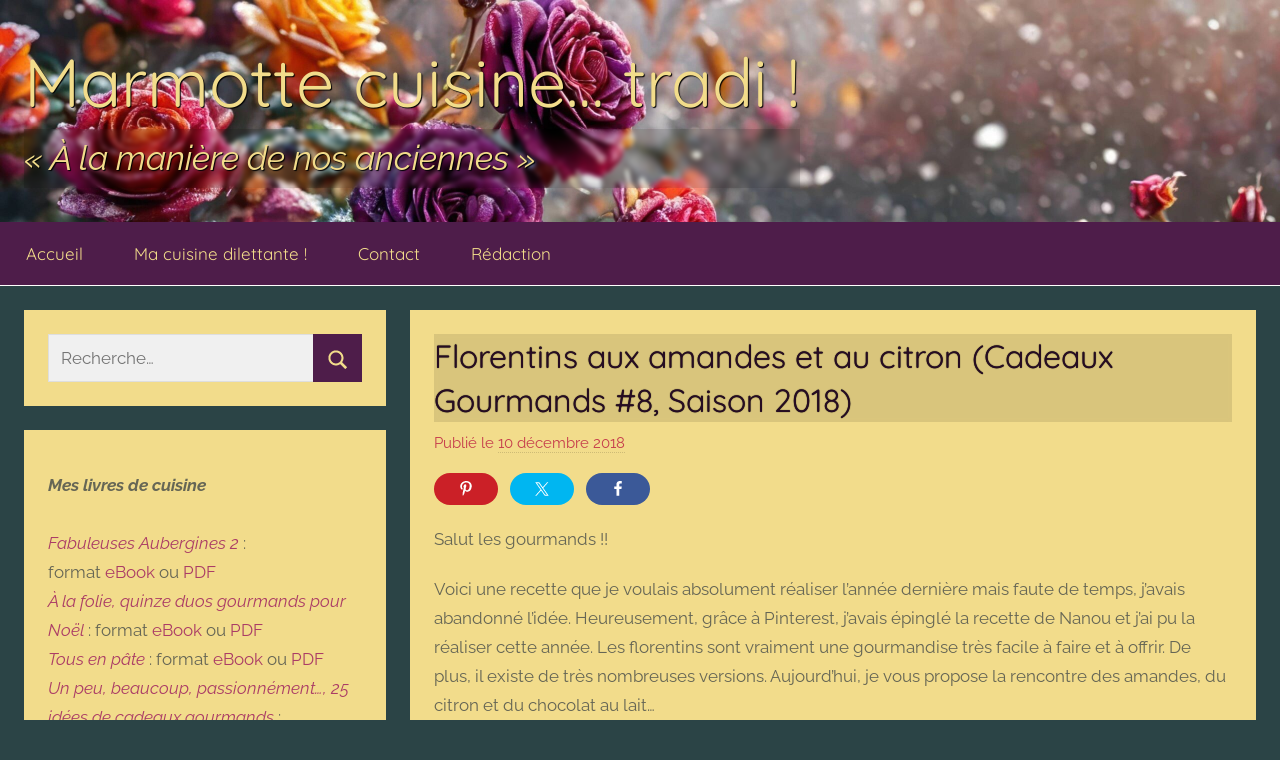

--- FILE ---
content_type: text/html; charset=UTF-8
request_url: https://tradi.chez-la-marmotte.fr/archives/18001
body_size: 22925
content:
<!DOCTYPE html>
<html lang="fr-FR">

<head>
<meta charset="UTF-8">
<meta name="viewport" content="width=device-width, initial-scale=1">
<link rel="profile" href="http://gmpg.org/xfn/11">

<title>Florentins aux amandes et au citron (Cadeaux Gourmands #8, Saison 2018) &#8211; Marmotte cuisine… tradi !</title>
<meta name='robots' content='max-image-preview:large' />
<link rel="alternate" type="application/rss+xml" title="Marmotte cuisine… tradi ! &raquo; Flux" href="https://tradi.chez-la-marmotte.fr/feed" />
<link rel="alternate" type="application/rss+xml" title="Marmotte cuisine… tradi ! &raquo; Flux des commentaires" href="https://tradi.chez-la-marmotte.fr/comments/feed" />
<link rel="alternate" type="application/rss+xml" title="Marmotte cuisine… tradi ! &raquo; Florentins aux amandes et au citron (Cadeaux Gourmands #8, Saison 2018) Flux des commentaires" href="https://tradi.chez-la-marmotte.fr/archives/18001/feed" />
<link rel="alternate" title="oEmbed (JSON)" type="application/json+oembed" href="https://tradi.chez-la-marmotte.fr/wp-json/oembed/1.0/embed?url=https%3A%2F%2Ftradi.chez-la-marmotte.fr%2Farchives%2F18001" />
<link rel="alternate" title="oEmbed (XML)" type="text/xml+oembed" href="https://tradi.chez-la-marmotte.fr/wp-json/oembed/1.0/embed?url=https%3A%2F%2Ftradi.chez-la-marmotte.fr%2Farchives%2F18001&#038;format=xml" />
<style id='wp-img-auto-sizes-contain-inline-css' type='text/css'>
img:is([sizes=auto i],[sizes^="auto," i]){contain-intrinsic-size:3000px 1500px}
/*# sourceURL=wp-img-auto-sizes-contain-inline-css */
</style>
<link rel='stylesheet' id='donovan-theme-fonts-css' href='https://tradi.chez-la-marmotte.fr/wp-content/fonts/3eafbbaa9cc10eee3e03389c23e82778.css?ver=20201110' type='text/css' media='all' />
<link rel='stylesheet' id='shared-counts-css' href='https://tradi.chez-la-marmotte.fr/wp-content/plugins/shared-counts/assets/css/shared-counts.min.css?ver=1.5.0' type='text/css' media='all' />
<style id='wp-emoji-styles-inline-css' type='text/css'>

	img.wp-smiley, img.emoji {
		display: inline !important;
		border: none !important;
		box-shadow: none !important;
		height: 1em !important;
		width: 1em !important;
		margin: 0 0.07em !important;
		vertical-align: -0.1em !important;
		background: none !important;
		padding: 0 !important;
	}
/*# sourceURL=wp-emoji-styles-inline-css */
</style>
<style id='wp-block-library-inline-css' type='text/css'>
:root{--wp-block-synced-color:#7a00df;--wp-block-synced-color--rgb:122,0,223;--wp-bound-block-color:var(--wp-block-synced-color);--wp-editor-canvas-background:#ddd;--wp-admin-theme-color:#007cba;--wp-admin-theme-color--rgb:0,124,186;--wp-admin-theme-color-darker-10:#006ba1;--wp-admin-theme-color-darker-10--rgb:0,107,160.5;--wp-admin-theme-color-darker-20:#005a87;--wp-admin-theme-color-darker-20--rgb:0,90,135;--wp-admin-border-width-focus:2px}@media (min-resolution:192dpi){:root{--wp-admin-border-width-focus:1.5px}}.wp-element-button{cursor:pointer}:root .has-very-light-gray-background-color{background-color:#eee}:root .has-very-dark-gray-background-color{background-color:#313131}:root .has-very-light-gray-color{color:#eee}:root .has-very-dark-gray-color{color:#313131}:root .has-vivid-green-cyan-to-vivid-cyan-blue-gradient-background{background:linear-gradient(135deg,#00d084,#0693e3)}:root .has-purple-crush-gradient-background{background:linear-gradient(135deg,#34e2e4,#4721fb 50%,#ab1dfe)}:root .has-hazy-dawn-gradient-background{background:linear-gradient(135deg,#faaca8,#dad0ec)}:root .has-subdued-olive-gradient-background{background:linear-gradient(135deg,#fafae1,#67a671)}:root .has-atomic-cream-gradient-background{background:linear-gradient(135deg,#fdd79a,#004a59)}:root .has-nightshade-gradient-background{background:linear-gradient(135deg,#330968,#31cdcf)}:root .has-midnight-gradient-background{background:linear-gradient(135deg,#020381,#2874fc)}:root{--wp--preset--font-size--normal:16px;--wp--preset--font-size--huge:42px}.has-regular-font-size{font-size:1em}.has-larger-font-size{font-size:2.625em}.has-normal-font-size{font-size:var(--wp--preset--font-size--normal)}.has-huge-font-size{font-size:var(--wp--preset--font-size--huge)}.has-text-align-center{text-align:center}.has-text-align-left{text-align:left}.has-text-align-right{text-align:right}.has-fit-text{white-space:nowrap!important}#end-resizable-editor-section{display:none}.aligncenter{clear:both}.items-justified-left{justify-content:flex-start}.items-justified-center{justify-content:center}.items-justified-right{justify-content:flex-end}.items-justified-space-between{justify-content:space-between}.screen-reader-text{border:0;clip-path:inset(50%);height:1px;margin:-1px;overflow:hidden;padding:0;position:absolute;width:1px;word-wrap:normal!important}.screen-reader-text:focus{background-color:#ddd;clip-path:none;color:#444;display:block;font-size:1em;height:auto;left:5px;line-height:normal;padding:15px 23px 14px;text-decoration:none;top:5px;width:auto;z-index:100000}html :where(.has-border-color){border-style:solid}html :where([style*=border-top-color]){border-top-style:solid}html :where([style*=border-right-color]){border-right-style:solid}html :where([style*=border-bottom-color]){border-bottom-style:solid}html :where([style*=border-left-color]){border-left-style:solid}html :where([style*=border-width]){border-style:solid}html :where([style*=border-top-width]){border-top-style:solid}html :where([style*=border-right-width]){border-right-style:solid}html :where([style*=border-bottom-width]){border-bottom-style:solid}html :where([style*=border-left-width]){border-left-style:solid}html :where(img[class*=wp-image-]){height:auto;max-width:100%}:where(figure){margin:0 0 1em}html :where(.is-position-sticky){--wp-admin--admin-bar--position-offset:var(--wp-admin--admin-bar--height,0px)}@media screen and (max-width:600px){html :where(.is-position-sticky){--wp-admin--admin-bar--position-offset:0px}}

/*# sourceURL=wp-block-library-inline-css */
</style><style id='wp-block-image-inline-css' type='text/css'>
.wp-block-image>a,.wp-block-image>figure>a{display:inline-block}.wp-block-image img{box-sizing:border-box;height:auto;max-width:100%;vertical-align:bottom}@media not (prefers-reduced-motion){.wp-block-image img.hide{visibility:hidden}.wp-block-image img.show{animation:show-content-image .4s}}.wp-block-image[style*=border-radius] img,.wp-block-image[style*=border-radius]>a{border-radius:inherit}.wp-block-image.has-custom-border img{box-sizing:border-box}.wp-block-image.aligncenter{text-align:center}.wp-block-image.alignfull>a,.wp-block-image.alignwide>a{width:100%}.wp-block-image.alignfull img,.wp-block-image.alignwide img{height:auto;width:100%}.wp-block-image .aligncenter,.wp-block-image .alignleft,.wp-block-image .alignright,.wp-block-image.aligncenter,.wp-block-image.alignleft,.wp-block-image.alignright{display:table}.wp-block-image .aligncenter>figcaption,.wp-block-image .alignleft>figcaption,.wp-block-image .alignright>figcaption,.wp-block-image.aligncenter>figcaption,.wp-block-image.alignleft>figcaption,.wp-block-image.alignright>figcaption{caption-side:bottom;display:table-caption}.wp-block-image .alignleft{float:left;margin:.5em 1em .5em 0}.wp-block-image .alignright{float:right;margin:.5em 0 .5em 1em}.wp-block-image .aligncenter{margin-left:auto;margin-right:auto}.wp-block-image :where(figcaption){margin-bottom:1em;margin-top:.5em}.wp-block-image.is-style-circle-mask img{border-radius:9999px}@supports ((-webkit-mask-image:none) or (mask-image:none)) or (-webkit-mask-image:none){.wp-block-image.is-style-circle-mask img{border-radius:0;-webkit-mask-image:url('data:image/svg+xml;utf8,<svg viewBox="0 0 100 100" xmlns="http://www.w3.org/2000/svg"><circle cx="50" cy="50" r="50"/></svg>');mask-image:url('data:image/svg+xml;utf8,<svg viewBox="0 0 100 100" xmlns="http://www.w3.org/2000/svg"><circle cx="50" cy="50" r="50"/></svg>');mask-mode:alpha;-webkit-mask-position:center;mask-position:center;-webkit-mask-repeat:no-repeat;mask-repeat:no-repeat;-webkit-mask-size:contain;mask-size:contain}}:root :where(.wp-block-image.is-style-rounded img,.wp-block-image .is-style-rounded img){border-radius:9999px}.wp-block-image figure{margin:0}.wp-lightbox-container{display:flex;flex-direction:column;position:relative}.wp-lightbox-container img{cursor:zoom-in}.wp-lightbox-container img:hover+button{opacity:1}.wp-lightbox-container button{align-items:center;backdrop-filter:blur(16px) saturate(180%);background-color:#5a5a5a40;border:none;border-radius:4px;cursor:zoom-in;display:flex;height:20px;justify-content:center;opacity:0;padding:0;position:absolute;right:16px;text-align:center;top:16px;width:20px;z-index:100}@media not (prefers-reduced-motion){.wp-lightbox-container button{transition:opacity .2s ease}}.wp-lightbox-container button:focus-visible{outline:3px auto #5a5a5a40;outline:3px auto -webkit-focus-ring-color;outline-offset:3px}.wp-lightbox-container button:hover{cursor:pointer;opacity:1}.wp-lightbox-container button:focus{opacity:1}.wp-lightbox-container button:focus,.wp-lightbox-container button:hover,.wp-lightbox-container button:not(:hover):not(:active):not(.has-background){background-color:#5a5a5a40;border:none}.wp-lightbox-overlay{box-sizing:border-box;cursor:zoom-out;height:100vh;left:0;overflow:hidden;position:fixed;top:0;visibility:hidden;width:100%;z-index:100000}.wp-lightbox-overlay .close-button{align-items:center;cursor:pointer;display:flex;justify-content:center;min-height:40px;min-width:40px;padding:0;position:absolute;right:calc(env(safe-area-inset-right) + 16px);top:calc(env(safe-area-inset-top) + 16px);z-index:5000000}.wp-lightbox-overlay .close-button:focus,.wp-lightbox-overlay .close-button:hover,.wp-lightbox-overlay .close-button:not(:hover):not(:active):not(.has-background){background:none;border:none}.wp-lightbox-overlay .lightbox-image-container{height:var(--wp--lightbox-container-height);left:50%;overflow:hidden;position:absolute;top:50%;transform:translate(-50%,-50%);transform-origin:top left;width:var(--wp--lightbox-container-width);z-index:9999999999}.wp-lightbox-overlay .wp-block-image{align-items:center;box-sizing:border-box;display:flex;height:100%;justify-content:center;margin:0;position:relative;transform-origin:0 0;width:100%;z-index:3000000}.wp-lightbox-overlay .wp-block-image img{height:var(--wp--lightbox-image-height);min-height:var(--wp--lightbox-image-height);min-width:var(--wp--lightbox-image-width);width:var(--wp--lightbox-image-width)}.wp-lightbox-overlay .wp-block-image figcaption{display:none}.wp-lightbox-overlay button{background:none;border:none}.wp-lightbox-overlay .scrim{background-color:#fff;height:100%;opacity:.9;position:absolute;width:100%;z-index:2000000}.wp-lightbox-overlay.active{visibility:visible}@media not (prefers-reduced-motion){.wp-lightbox-overlay.active{animation:turn-on-visibility .25s both}.wp-lightbox-overlay.active img{animation:turn-on-visibility .35s both}.wp-lightbox-overlay.show-closing-animation:not(.active){animation:turn-off-visibility .35s both}.wp-lightbox-overlay.show-closing-animation:not(.active) img{animation:turn-off-visibility .25s both}.wp-lightbox-overlay.zoom.active{animation:none;opacity:1;visibility:visible}.wp-lightbox-overlay.zoom.active .lightbox-image-container{animation:lightbox-zoom-in .4s}.wp-lightbox-overlay.zoom.active .lightbox-image-container img{animation:none}.wp-lightbox-overlay.zoom.active .scrim{animation:turn-on-visibility .4s forwards}.wp-lightbox-overlay.zoom.show-closing-animation:not(.active){animation:none}.wp-lightbox-overlay.zoom.show-closing-animation:not(.active) .lightbox-image-container{animation:lightbox-zoom-out .4s}.wp-lightbox-overlay.zoom.show-closing-animation:not(.active) .lightbox-image-container img{animation:none}.wp-lightbox-overlay.zoom.show-closing-animation:not(.active) .scrim{animation:turn-off-visibility .4s forwards}}@keyframes show-content-image{0%{visibility:hidden}99%{visibility:hidden}to{visibility:visible}}@keyframes turn-on-visibility{0%{opacity:0}to{opacity:1}}@keyframes turn-off-visibility{0%{opacity:1;visibility:visible}99%{opacity:0;visibility:visible}to{opacity:0;visibility:hidden}}@keyframes lightbox-zoom-in{0%{transform:translate(calc((-100vw + var(--wp--lightbox-scrollbar-width))/2 + var(--wp--lightbox-initial-left-position)),calc(-50vh + var(--wp--lightbox-initial-top-position))) scale(var(--wp--lightbox-scale))}to{transform:translate(-50%,-50%) scale(1)}}@keyframes lightbox-zoom-out{0%{transform:translate(-50%,-50%) scale(1);visibility:visible}99%{visibility:visible}to{transform:translate(calc((-100vw + var(--wp--lightbox-scrollbar-width))/2 + var(--wp--lightbox-initial-left-position)),calc(-50vh + var(--wp--lightbox-initial-top-position))) scale(var(--wp--lightbox-scale));visibility:hidden}}
/*# sourceURL=https://tradi.chez-la-marmotte.fr/wp-includes/blocks/image/style.min.css */
</style>
<style id='wp-block-paragraph-inline-css' type='text/css'>
.is-small-text{font-size:.875em}.is-regular-text{font-size:1em}.is-large-text{font-size:2.25em}.is-larger-text{font-size:3em}.has-drop-cap:not(:focus):first-letter{float:left;font-size:8.4em;font-style:normal;font-weight:100;line-height:.68;margin:.05em .1em 0 0;text-transform:uppercase}body.rtl .has-drop-cap:not(:focus):first-letter{float:none;margin-left:.1em}p.has-drop-cap.has-background{overflow:hidden}:root :where(p.has-background){padding:1.25em 2.375em}:where(p.has-text-color:not(.has-link-color)) a{color:inherit}p.has-text-align-left[style*="writing-mode:vertical-lr"],p.has-text-align-right[style*="writing-mode:vertical-rl"]{rotate:180deg}
/*# sourceURL=https://tradi.chez-la-marmotte.fr/wp-includes/blocks/paragraph/style.min.css */
</style>
<style id='global-styles-inline-css' type='text/css'>
:root{--wp--preset--aspect-ratio--square: 1;--wp--preset--aspect-ratio--4-3: 4/3;--wp--preset--aspect-ratio--3-4: 3/4;--wp--preset--aspect-ratio--3-2: 3/2;--wp--preset--aspect-ratio--2-3: 2/3;--wp--preset--aspect-ratio--16-9: 16/9;--wp--preset--aspect-ratio--9-16: 9/16;--wp--preset--color--black: #000000;--wp--preset--color--cyan-bluish-gray: #abb8c3;--wp--preset--color--white: #ffffff;--wp--preset--color--pale-pink: #f78da7;--wp--preset--color--vivid-red: #cf2e2e;--wp--preset--color--luminous-vivid-orange: #ff6900;--wp--preset--color--luminous-vivid-amber: #fcb900;--wp--preset--color--light-green-cyan: #7bdcb5;--wp--preset--color--vivid-green-cyan: #00d084;--wp--preset--color--pale-cyan-blue: #8ed1fc;--wp--preset--color--vivid-cyan-blue: #0693e3;--wp--preset--color--vivid-purple: #9b51e0;--wp--preset--color--primary: #ee1133;--wp--preset--color--secondary: #d5001a;--wp--preset--color--tertiary: #bb0000;--wp--preset--color--accent: #1153ee;--wp--preset--color--highlight: #eedc11;--wp--preset--color--light-gray: #f2f2f2;--wp--preset--color--gray: #666666;--wp--preset--color--dark-gray: #202020;--wp--preset--gradient--vivid-cyan-blue-to-vivid-purple: linear-gradient(135deg,rgb(6,147,227) 0%,rgb(155,81,224) 100%);--wp--preset--gradient--light-green-cyan-to-vivid-green-cyan: linear-gradient(135deg,rgb(122,220,180) 0%,rgb(0,208,130) 100%);--wp--preset--gradient--luminous-vivid-amber-to-luminous-vivid-orange: linear-gradient(135deg,rgb(252,185,0) 0%,rgb(255,105,0) 100%);--wp--preset--gradient--luminous-vivid-orange-to-vivid-red: linear-gradient(135deg,rgb(255,105,0) 0%,rgb(207,46,46) 100%);--wp--preset--gradient--very-light-gray-to-cyan-bluish-gray: linear-gradient(135deg,rgb(238,238,238) 0%,rgb(169,184,195) 100%);--wp--preset--gradient--cool-to-warm-spectrum: linear-gradient(135deg,rgb(74,234,220) 0%,rgb(151,120,209) 20%,rgb(207,42,186) 40%,rgb(238,44,130) 60%,rgb(251,105,98) 80%,rgb(254,248,76) 100%);--wp--preset--gradient--blush-light-purple: linear-gradient(135deg,rgb(255,206,236) 0%,rgb(152,150,240) 100%);--wp--preset--gradient--blush-bordeaux: linear-gradient(135deg,rgb(254,205,165) 0%,rgb(254,45,45) 50%,rgb(107,0,62) 100%);--wp--preset--gradient--luminous-dusk: linear-gradient(135deg,rgb(255,203,112) 0%,rgb(199,81,192) 50%,rgb(65,88,208) 100%);--wp--preset--gradient--pale-ocean: linear-gradient(135deg,rgb(255,245,203) 0%,rgb(182,227,212) 50%,rgb(51,167,181) 100%);--wp--preset--gradient--electric-grass: linear-gradient(135deg,rgb(202,248,128) 0%,rgb(113,206,126) 100%);--wp--preset--gradient--midnight: linear-gradient(135deg,rgb(2,3,129) 0%,rgb(40,116,252) 100%);--wp--preset--font-size--small: 13px;--wp--preset--font-size--medium: 20px;--wp--preset--font-size--large: 36px;--wp--preset--font-size--x-large: 42px;--wp--preset--spacing--20: 0.44rem;--wp--preset--spacing--30: 0.67rem;--wp--preset--spacing--40: 1rem;--wp--preset--spacing--50: 1.5rem;--wp--preset--spacing--60: 2.25rem;--wp--preset--spacing--70: 3.38rem;--wp--preset--spacing--80: 5.06rem;--wp--preset--shadow--natural: 6px 6px 9px rgba(0, 0, 0, 0.2);--wp--preset--shadow--deep: 12px 12px 50px rgba(0, 0, 0, 0.4);--wp--preset--shadow--sharp: 6px 6px 0px rgba(0, 0, 0, 0.2);--wp--preset--shadow--outlined: 6px 6px 0px -3px rgb(255, 255, 255), 6px 6px rgb(0, 0, 0);--wp--preset--shadow--crisp: 6px 6px 0px rgb(0, 0, 0);}:where(.is-layout-flex){gap: 0.5em;}:where(.is-layout-grid){gap: 0.5em;}body .is-layout-flex{display: flex;}.is-layout-flex{flex-wrap: wrap;align-items: center;}.is-layout-flex > :is(*, div){margin: 0;}body .is-layout-grid{display: grid;}.is-layout-grid > :is(*, div){margin: 0;}:where(.wp-block-columns.is-layout-flex){gap: 2em;}:where(.wp-block-columns.is-layout-grid){gap: 2em;}:where(.wp-block-post-template.is-layout-flex){gap: 1.25em;}:where(.wp-block-post-template.is-layout-grid){gap: 1.25em;}.has-black-color{color: var(--wp--preset--color--black) !important;}.has-cyan-bluish-gray-color{color: var(--wp--preset--color--cyan-bluish-gray) !important;}.has-white-color{color: var(--wp--preset--color--white) !important;}.has-pale-pink-color{color: var(--wp--preset--color--pale-pink) !important;}.has-vivid-red-color{color: var(--wp--preset--color--vivid-red) !important;}.has-luminous-vivid-orange-color{color: var(--wp--preset--color--luminous-vivid-orange) !important;}.has-luminous-vivid-amber-color{color: var(--wp--preset--color--luminous-vivid-amber) !important;}.has-light-green-cyan-color{color: var(--wp--preset--color--light-green-cyan) !important;}.has-vivid-green-cyan-color{color: var(--wp--preset--color--vivid-green-cyan) !important;}.has-pale-cyan-blue-color{color: var(--wp--preset--color--pale-cyan-blue) !important;}.has-vivid-cyan-blue-color{color: var(--wp--preset--color--vivid-cyan-blue) !important;}.has-vivid-purple-color{color: var(--wp--preset--color--vivid-purple) !important;}.has-black-background-color{background-color: var(--wp--preset--color--black) !important;}.has-cyan-bluish-gray-background-color{background-color: var(--wp--preset--color--cyan-bluish-gray) !important;}.has-white-background-color{background-color: var(--wp--preset--color--white) !important;}.has-pale-pink-background-color{background-color: var(--wp--preset--color--pale-pink) !important;}.has-vivid-red-background-color{background-color: var(--wp--preset--color--vivid-red) !important;}.has-luminous-vivid-orange-background-color{background-color: var(--wp--preset--color--luminous-vivid-orange) !important;}.has-luminous-vivid-amber-background-color{background-color: var(--wp--preset--color--luminous-vivid-amber) !important;}.has-light-green-cyan-background-color{background-color: var(--wp--preset--color--light-green-cyan) !important;}.has-vivid-green-cyan-background-color{background-color: var(--wp--preset--color--vivid-green-cyan) !important;}.has-pale-cyan-blue-background-color{background-color: var(--wp--preset--color--pale-cyan-blue) !important;}.has-vivid-cyan-blue-background-color{background-color: var(--wp--preset--color--vivid-cyan-blue) !important;}.has-vivid-purple-background-color{background-color: var(--wp--preset--color--vivid-purple) !important;}.has-black-border-color{border-color: var(--wp--preset--color--black) !important;}.has-cyan-bluish-gray-border-color{border-color: var(--wp--preset--color--cyan-bluish-gray) !important;}.has-white-border-color{border-color: var(--wp--preset--color--white) !important;}.has-pale-pink-border-color{border-color: var(--wp--preset--color--pale-pink) !important;}.has-vivid-red-border-color{border-color: var(--wp--preset--color--vivid-red) !important;}.has-luminous-vivid-orange-border-color{border-color: var(--wp--preset--color--luminous-vivid-orange) !important;}.has-luminous-vivid-amber-border-color{border-color: var(--wp--preset--color--luminous-vivid-amber) !important;}.has-light-green-cyan-border-color{border-color: var(--wp--preset--color--light-green-cyan) !important;}.has-vivid-green-cyan-border-color{border-color: var(--wp--preset--color--vivid-green-cyan) !important;}.has-pale-cyan-blue-border-color{border-color: var(--wp--preset--color--pale-cyan-blue) !important;}.has-vivid-cyan-blue-border-color{border-color: var(--wp--preset--color--vivid-cyan-blue) !important;}.has-vivid-purple-border-color{border-color: var(--wp--preset--color--vivid-purple) !important;}.has-vivid-cyan-blue-to-vivid-purple-gradient-background{background: var(--wp--preset--gradient--vivid-cyan-blue-to-vivid-purple) !important;}.has-light-green-cyan-to-vivid-green-cyan-gradient-background{background: var(--wp--preset--gradient--light-green-cyan-to-vivid-green-cyan) !important;}.has-luminous-vivid-amber-to-luminous-vivid-orange-gradient-background{background: var(--wp--preset--gradient--luminous-vivid-amber-to-luminous-vivid-orange) !important;}.has-luminous-vivid-orange-to-vivid-red-gradient-background{background: var(--wp--preset--gradient--luminous-vivid-orange-to-vivid-red) !important;}.has-very-light-gray-to-cyan-bluish-gray-gradient-background{background: var(--wp--preset--gradient--very-light-gray-to-cyan-bluish-gray) !important;}.has-cool-to-warm-spectrum-gradient-background{background: var(--wp--preset--gradient--cool-to-warm-spectrum) !important;}.has-blush-light-purple-gradient-background{background: var(--wp--preset--gradient--blush-light-purple) !important;}.has-blush-bordeaux-gradient-background{background: var(--wp--preset--gradient--blush-bordeaux) !important;}.has-luminous-dusk-gradient-background{background: var(--wp--preset--gradient--luminous-dusk) !important;}.has-pale-ocean-gradient-background{background: var(--wp--preset--gradient--pale-ocean) !important;}.has-electric-grass-gradient-background{background: var(--wp--preset--gradient--electric-grass) !important;}.has-midnight-gradient-background{background: var(--wp--preset--gradient--midnight) !important;}.has-small-font-size{font-size: var(--wp--preset--font-size--small) !important;}.has-medium-font-size{font-size: var(--wp--preset--font-size--medium) !important;}.has-large-font-size{font-size: var(--wp--preset--font-size--large) !important;}.has-x-large-font-size{font-size: var(--wp--preset--font-size--x-large) !important;}
/*# sourceURL=global-styles-inline-css */
</style>

<style id='classic-theme-styles-inline-css' type='text/css'>
/*! This file is auto-generated */
.wp-block-button__link{color:#fff;background-color:#32373c;border-radius:9999px;box-shadow:none;text-decoration:none;padding:calc(.667em + 2px) calc(1.333em + 2px);font-size:1.125em}.wp-block-file__button{background:#32373c;color:#fff;text-decoration:none}
/*# sourceURL=/wp-includes/css/classic-themes.min.css */
</style>
<link rel='stylesheet' id='donovan-stylesheet-css' href='https://tradi.chez-la-marmotte.fr/wp-content/themes/donovan/style.css?ver=1.9.2' type='text/css' media='all' />
<script type="text/javascript" src="https://tradi.chez-la-marmotte.fr/wp-includes/js/jquery/jquery.min.js?ver=3.7.1" id="jquery-core-js"></script>
<script type="text/javascript" src="https://tradi.chez-la-marmotte.fr/wp-includes/js/jquery/jquery-migrate.min.js?ver=3.4.1" id="jquery-migrate-js"></script>
<script type="text/javascript" src="https://tradi.chez-la-marmotte.fr/wp-content/themes/donovan/assets/js/svgxuse.min.js?ver=1.2.6" id="svgxuse-js"></script>
<link rel="https://api.w.org/" href="https://tradi.chez-la-marmotte.fr/wp-json/" /><link rel="alternate" title="JSON" type="application/json" href="https://tradi.chez-la-marmotte.fr/wp-json/wp/v2/posts/18001" /><link rel="EditURI" type="application/rsd+xml" title="RSD" href="https://tradi.chez-la-marmotte.fr/xmlrpc.php?rsd" />
<meta name="generator" content="WordPress 6.9" />
<link rel="canonical" href="https://tradi.chez-la-marmotte.fr/archives/18001" />
<link rel='shortlink' href='https://tradi.chez-la-marmotte.fr/?p=18001' />
        <style type="text/css" id="pf-main-css">
            
				@media screen {
					.printfriendly {
						z-index: 1000; display: flex; margin: 0px 0px 0px 0px
					}
					.printfriendly a, .printfriendly a:link, .printfriendly a:visited, .printfriendly a:hover, .printfriendly a:active {
						font-weight: 600;
						cursor: pointer;
						text-decoration: none;
						border: none;
						-webkit-box-shadow: none;
						-moz-box-shadow: none;
						box-shadow: none;
						outline:none;
						font-size: 14px !important;
						color: #3AAA11 !important;
					}
					.printfriendly.pf-alignleft {
						justify-content: start;
					}
					.printfriendly.pf-alignright {
						justify-content: end;
					}
					.printfriendly.pf-aligncenter {
						justify-content: center;
						
					}
				}

				.pf-button-img {
					border: none;
					-webkit-box-shadow: none;
					-moz-box-shadow: none;
					box-shadow: none;
					padding: 0;
					margin: 0;
					display: inline;
					vertical-align: middle;
				}

				img.pf-button-img + .pf-button-text {
					margin-left: 6px;
				}

				@media print {
					.printfriendly {
						display: none;
					}
				}
				        </style>

            
        <style type="text/css" id="pf-excerpt-styles">
          .pf-button.pf-button-excerpt {
              display: none;
           }
        </style>

            <link rel="apple-touch-icon" sizes="180x180" href="/wp-content/uploads/fbrfg/apple-touch-icon.png">
<link rel="icon" type="image/png" sizes="32x32" href="/wp-content/uploads/fbrfg/favicon-32x32.png">
<link rel="icon" type="image/png" sizes="16x16" href="/wp-content/uploads/fbrfg/favicon-16x16.png">
<link rel="manifest" href="/wp-content/uploads/fbrfg/site.webmanifest">
<link rel="mask-icon" href="/wp-content/uploads/fbrfg/safari-pinned-tab.svg" color="#5bbad5">
<link rel="shortcut icon" href="/wp-content/uploads/fbrfg/favicon.ico">
<meta name="msapplication-TileColor" content="#eee7f6">
<meta name="msapplication-config" content="/wp-content/uploads/fbrfg/browserconfig.xml">
<meta name="theme-color" content="#eee7f6"><link rel="pingback" href="https://tradi.chez-la-marmotte.fr/xmlrpc.php">
<style type="text/css" id="custom-background-css">
body.custom-background { background-color: #113762; }
</style>
	<link rel="icon" href="https://tradi.chez-la-marmotte.fr/wp-content/uploads/2023/03/cropped-logo-marmotte-32x32.png" sizes="32x32" />
<link rel="icon" href="https://tradi.chez-la-marmotte.fr/wp-content/uploads/2023/03/cropped-logo-marmotte-192x192.png" sizes="192x192" />
<link rel="apple-touch-icon" href="https://tradi.chez-la-marmotte.fr/wp-content/uploads/2023/03/cropped-logo-marmotte-180x180.png" />
<meta name="msapplication-TileImage" content="https://tradi.chez-la-marmotte.fr/wp-content/uploads/2023/03/cropped-logo-marmotte-270x270.png" />
		<style type="text/css" id="wp-custom-css">
			
:root {
  --button-bg-color: #4e1d4a;
	--button-text-color: #f2dc8b;
	--recette-title-color: #270c23;
  --widget-title-color: #c63e4c;
	--body-color: #666655;
	--text-color: #270c23;
	--link-text-color: #ab3d66;
	--title-shadow-color: black;
  --title-color: #f2dc8b;
	--light-text-color: #c63e4c;
	--title-shadow-width: 1px;
  --background-color: #2b4446; 
	--title-height: 150px;
	--title-image: url(https://tradi.chez-la-marmotte.fr/wp-content/uploads/2026/01/Hiver_25_tradi_crop-scaled.jpg);
	--title-image-x: 0px;
	--title-image-y: 0px;
	--title-image-size: 100%;
	--page-background-color: #f2dc8b;
	--input-background-color: #f0f0f0;
	--input-color: #444444;
}

p {
	color: var(--body-color);
}

body.custom-background {
	background-color: var(--background-color) !important;
}

.wp-block-table tr:first-child {
	background-color: var(--button-bg-color);
	color: var(--title-color);
}
#main-navigation-wrap {
	color: var(--button-text-color);
	background-color: var(--button-bg-color);
}
#masthead {
	border-bottom: white 1px solid;
	background-size: var(--title-image-size);
	background-image: var(--title-image);
  background-position: var(--title-image-x) var(--title-image-y); 
}
	/* patch été 2021 */
.site-description {
	  color: var(--title-color);
    font-style: italic;
		text-shadow: 1px 1px var(--title-shadow-width) var(--title-shadow-color);
	font-size: 2em;
  backdrop-filter: blur(2px);
  background: rgba(0, 0, 0, 0.1);
}
h1 {
		text-shadow: 0px 0px var(--title-shadow-width) var(--title-shadow-color);
  backdrop-filter: blur(2px);
  background: rgba(0, 0, 0, 0.1);

}
p.site-title {
		text-shadow: 1px 1px var(--title-shadow-width) var(--title-shadow-color);
	font-size: 4em;
}

h2.entry-title a:link, h2.entry-title a:visited, .post-content .entry-title, .nav-links .entry-title {
	color: var(--recette-title-color);
}
.main-navigation ul a, .main-navigation ul a:link, .main-navigation ul a:visited {
	color: var(--title-color);
}
#masthead h1 a {
	font-weight: bold;
	color: var(--title-color);
	text-decoration: none;
}
/* fin patch été 2021 */

.header-main {
 	padding-top: calc(var(--title-height) / 2); 
  padding-bottom: calc(var(--title-height) / 2);
}
@media (max-height: 800px) { 
	.header-main {
		padding-top: 2em; 
		padding-bottom: 2em;
	}
}
@media (max-width: 600px) { 
	h1.site-title  {
		font-size: 1.70em;
	}
}


a,
a:link,
a:visited {
	color: var(--link-text-color);
}
button,
input[type="button"],
input[type="reset"],
input[type="submit"] {
	color: var(--button-text-color);
	background-color: var(--button-bg-color);
}
.search-form .search-submit {
	color: var(--button-text-color);
	background-color: var(--button-bg-color);
}
.more-link {
	color: var(--button-text-color);
	background-color: var(--button-bg-color);
}
.pagination .page-numbers,
.pagination .current {
	color: var(--button-text-color);
	background-color: var(--button-bg-color);
}

.infinite-scroll #infinite-handle span {
	color: var(--button-text-color);
	background-color: var(--button-bg-color);
}
.has-primary-color {
	color: #FF00BF;
}
.has-primary-background-color {
	color: var(--button-text-color);
	background-color: var(--button-bg-color);
}
.tzwb-tabbed-content .tzwb-tabnavi li a {
	color: var(--button-text-color);
	background-color: var(--button-bg-color);
}
.tzwb-social-icons .social-icons-menu li a {
	color: var(--button-text-color);
	background-color: var(--button-bg-color);
}
@media only screen and (min-width: 50em) {
	.main-navigation-menu ul {
  	color: var(--button-text-color);
		background-color: var(--button-bg-color);
	}
}

button:hover,
input[type="button"]:hover,
input[type="reset"]:hover,
input[type="submit"]:hover,
button:focus,
input[type="button"]:focus,
input[type="reset"]:focus,
input[type="submit"]:focus,
button:active,
input[type="button"]:active,
input[type="reset"]:active,
input[type="submit"]:active {
	color: var(--button-text-color);
	background-color: var(--button-bg-color);
}
.search-form .search-submit:hover,
.search-form .search-submit:active {
	color: var(--button-text-color);
	background-color: var(--button-bg-color);
}
.more-link:hover,
.more-link:active {
	color: var(--button-text-color);
	background-color: var(--button-bg-color);
}
.pagination .current,
.pagination a:hover,
.pagination a:active {
	color: var(--button-text-color);
	background-color: var(--button-bg-color);
}
.infinite-scroll #infinite-handle span:hover {
	color: var(--button-text-color);
	background-color: var(--button-bg-color);
}
.tzwb-tabbed-content .tzwb-tabnavi li a.current-tab,
.tzwb-tabbed-content .tzwb-tabnavi li a:hover,
.tzwb-tabbed-content .tzwb-tabnavi li a:active {
	color: var(--button-text-color);
	background-color: var(--button-bg-color);
}

.tzwb-social-icons .social-icons-menu li a:hover,
.tzwb-social-icons .social-icons-menu li a:active {
	color: var(--button-text-color);
	background-color: var(--button-bg-color);
}
#footer {
	display: none;
}
input[type="text"], input[type="email"], input[type="url"], input[type="password"], input[type="search"], textarea, input[type="text"]:focus, input[type="email"]:focus, input[type="url"]:focus, input[type="password"]:focus, input[type="search"]:focus, textarea:focus  {
	background-color: var(--input-background-color);
	color: var(--input-color);
}

		</style>
		<link rel='stylesheet' id='mailpoet_public-css' href='https://tradi.chez-la-marmotte.fr/wp-content/plugins/mailpoet/assets/dist/css/mailpoet-public.eb66e3ab.css?ver=6.9' type='text/css' media='all' />
<link rel='stylesheet' id='mailpoet_custom_fonts_0-css' href='https://fonts.googleapis.com/css?family=Abril+FatFace%3A400%2C400i%2C700%2C700i%7CAlegreya%3A400%2C400i%2C700%2C700i%7CAlegreya+Sans%3A400%2C400i%2C700%2C700i%7CAmatic+SC%3A400%2C400i%2C700%2C700i%7CAnonymous+Pro%3A400%2C400i%2C700%2C700i%7CArchitects+Daughter%3A400%2C400i%2C700%2C700i%7CArchivo%3A400%2C400i%2C700%2C700i%7CArchivo+Narrow%3A400%2C400i%2C700%2C700i%7CAsap%3A400%2C400i%2C700%2C700i%7CBarlow%3A400%2C400i%2C700%2C700i%7CBioRhyme%3A400%2C400i%2C700%2C700i%7CBonbon%3A400%2C400i%2C700%2C700i%7CCabin%3A400%2C400i%2C700%2C700i%7CCairo%3A400%2C400i%2C700%2C700i%7CCardo%3A400%2C400i%2C700%2C700i%7CChivo%3A400%2C400i%2C700%2C700i%7CConcert+One%3A400%2C400i%2C700%2C700i%7CCormorant%3A400%2C400i%2C700%2C700i%7CCrimson+Text%3A400%2C400i%2C700%2C700i%7CEczar%3A400%2C400i%2C700%2C700i%7CExo+2%3A400%2C400i%2C700%2C700i%7CFira+Sans%3A400%2C400i%2C700%2C700i%7CFjalla+One%3A400%2C400i%2C700%2C700i%7CFrank+Ruhl+Libre%3A400%2C400i%2C700%2C700i%7CGreat+Vibes%3A400%2C400i%2C700%2C700i&#038;ver=6.9' type='text/css' media='all' />
<link rel='stylesheet' id='mailpoet_custom_fonts_1-css' href='https://fonts.googleapis.com/css?family=Heebo%3A400%2C400i%2C700%2C700i%7CIBM+Plex%3A400%2C400i%2C700%2C700i%7CInconsolata%3A400%2C400i%2C700%2C700i%7CIndie+Flower%3A400%2C400i%2C700%2C700i%7CInknut+Antiqua%3A400%2C400i%2C700%2C700i%7CInter%3A400%2C400i%2C700%2C700i%7CKarla%3A400%2C400i%2C700%2C700i%7CLibre+Baskerville%3A400%2C400i%2C700%2C700i%7CLibre+Franklin%3A400%2C400i%2C700%2C700i%7CMontserrat%3A400%2C400i%2C700%2C700i%7CNeuton%3A400%2C400i%2C700%2C700i%7CNotable%3A400%2C400i%2C700%2C700i%7CNothing+You+Could+Do%3A400%2C400i%2C700%2C700i%7CNoto+Sans%3A400%2C400i%2C700%2C700i%7CNunito%3A400%2C400i%2C700%2C700i%7COld+Standard+TT%3A400%2C400i%2C700%2C700i%7COxygen%3A400%2C400i%2C700%2C700i%7CPacifico%3A400%2C400i%2C700%2C700i%7CPoppins%3A400%2C400i%2C700%2C700i%7CProza+Libre%3A400%2C400i%2C700%2C700i%7CPT+Sans%3A400%2C400i%2C700%2C700i%7CPT+Serif%3A400%2C400i%2C700%2C700i%7CRakkas%3A400%2C400i%2C700%2C700i%7CReenie+Beanie%3A400%2C400i%2C700%2C700i%7CRoboto+Slab%3A400%2C400i%2C700%2C700i&#038;ver=6.9' type='text/css' media='all' />
<link rel='stylesheet' id='mailpoet_custom_fonts_2-css' href='https://fonts.googleapis.com/css?family=Ropa+Sans%3A400%2C400i%2C700%2C700i%7CRubik%3A400%2C400i%2C700%2C700i%7CShadows+Into+Light%3A400%2C400i%2C700%2C700i%7CSpace+Mono%3A400%2C400i%2C700%2C700i%7CSpectral%3A400%2C400i%2C700%2C700i%7CSue+Ellen+Francisco%3A400%2C400i%2C700%2C700i%7CTitillium+Web%3A400%2C400i%2C700%2C700i%7CUbuntu%3A400%2C400i%2C700%2C700i%7CVarela%3A400%2C400i%2C700%2C700i%7CVollkorn%3A400%2C400i%2C700%2C700i%7CWork+Sans%3A400%2C400i%2C700%2C700i%7CYatra+One%3A400%2C400i%2C700%2C700i&#038;ver=6.9' type='text/css' media='all' />
</head>

<body class="wp-singular post-template-default single single-post postid-18001 single-format-standard custom-background wp-embed-responsive wp-theme-donovan sidebar-left blog-grid-layout author-hidden post-thumbnail-hidden">

	<div id="page" class="site">
		<a class="skip-link screen-reader-text" href="#content">Aller au contenu</a>

		
		
		<header id="masthead" class="site-header clearfix" role="banner">

			<div class="header-main container clearfix">

				<div id="logo" class="site-branding clearfix">

										
			<p class="site-title"><a href="https://tradi.chez-la-marmotte.fr/" rel="home">Marmotte cuisine… tradi !</a></p>

							
			<p class="site-description">« À la manière de nos anciennes »</p>

			
				</div><!-- .site-branding -->

				
			</div><!-- .header-main -->

			

	<div id="main-navigation-wrap" class="primary-navigation-wrap">

		<div id="main-navigation-container" class="primary-navigation-container container">

			
			<button class="primary-menu-toggle menu-toggle" aria-controls="primary-menu" aria-expanded="false" >
				<svg class="icon icon-menu" aria-hidden="true" role="img"> <use xlink:href="https://tradi.chez-la-marmotte.fr/wp-content/themes/donovan/assets/icons/genericons-neue.svg#menu"></use> </svg><svg class="icon icon-close" aria-hidden="true" role="img"> <use xlink:href="https://tradi.chez-la-marmotte.fr/wp-content/themes/donovan/assets/icons/genericons-neue.svg#close"></use> </svg>				<span class="menu-toggle-text">Menu</span>
			</button>

			<div class="primary-navigation">

				<nav id="site-navigation" class="main-navigation" role="navigation"  aria-label="Primary Menu">

					<ul id="primary-menu" class="menu"><li id="menu-item-21420" class="menu-item menu-item-type-custom menu-item-object-custom menu-item-21420"><a href="/">Accueil</a></li>
<li id="menu-item-21429" class="menu-item menu-item-type-custom menu-item-object-custom menu-item-21429"><a href="https://cuisine.chez-la-marmotte.fr/">Ma cuisine dilettante !</a></li>
<li id="menu-item-21419" class="menu-item menu-item-type-post_type menu-item-object-page menu-item-21419"><a href="https://tradi.chez-la-marmotte.fr/qui-est-la-marmotte">Contact</a></li>
<li id="menu-item-21418" class="menu-item menu-item-type-custom menu-item-object-custom menu-item-21418"><a href="/wp-admin/">Rédaction</a></li>
</ul>				</nav><!-- #site-navigation -->

			</div><!-- .primary-navigation -->

		</div>

	</div>



			
			
		</header><!-- #masthead -->

		
		<div id="content" class="site-content container">

			
	<div id="primary" class="content-area">
		<main id="main" class="site-main">

		
<article id="post-18001" class="post-18001 post type-post status-publish format-standard has-post-thumbnail hentry category-occasions-particulieres tag-amandes-effilees tag-chocolat-au-lait tag-citron-jaune tag-creme-liquide tag-cuisine-de-noel tag-miel tag-mignardises tag-sucre tag-sucre-blanc tag-zeste-de-citron-jaune">

	
	<div class="post-content">

		<header class="entry-header">

			<h1 class="entry-title">Florentins aux amandes et au citron (Cadeaux Gourmands #8, Saison 2018)</h1>
			<div class="entry-meta post-details"><span class="posted-on meta-date">Publié le <a href="https://tradi.chez-la-marmotte.fr/archives/18001" rel="bookmark"><time class="entry-date published" datetime="2018-12-10T09:02:45+01:00">10 décembre 2018</time><time class="updated" datetime="2025-10-13T15:21:38+02:00">13 octobre 2025</time></a></span><span class="posted-by meta-author"> par <span class="author vcard"><a class="url fn n" href="https://tradi.chez-la-marmotte.fr/archives/author/marmotte" title="Afficher tous les articles par marmotte" rel="author">marmotte</a></span></span></div>
		</header><!-- .entry-header -->

		<div class="entry-content clearfix">

			<div class="pf-content"><div class="shared-counts-wrap before_content style-buttons"><a href="https://pinterest.com/pin/create/button/?url=https://tradi.chez-la-marmotte.fr/archives/18001&#038;media=https://tradi.chez-la-marmotte.fr/wp-content/uploads/2018/12/Florentinsamandescitron3.jpg&#038;description=Florentins%20aux%20amandes%20et%20au%20citron%20(Cadeaux%20Gourmands%20#8,%20Saison%202018)" title="Share on Pinterest"  target="_blank"  rel="nofollow noopener noreferrer"  class="shared-counts-button pinterest shared-counts-no-count" data-postid="18001" data-pin-do="none" data-social-network="Pinterest" data-social-action="Pin" data-social-target="https://tradi.chez-la-marmotte.fr/archives/18001"><span class="shared-counts-icon-label"><span class="shared-counts-icon"><svg version="1.1" xmlns="http://www.w3.org/2000/svg" width="22.84375" height="32" viewBox="0 0 731 1024"><path d="M0 341.143q0-61.714 21.429-116.286t59.143-95.143 86.857-70.286 105.714-44.571 115.429-14.857q90.286 0 168 38t126.286 110.571 48.571 164q0 54.857-10.857 107.429t-34.286 101.143-57.143 85.429-82.857 58.857-108 22q-38.857 0-77.143-18.286t-54.857-50.286q-5.714 22.286-16 64.286t-13.429 54.286-11.714 40.571-14.857 40.571-18.286 35.714-26.286 44.286-35.429 49.429l-8 2.857-5.143-5.714q-8.571-89.714-8.571-107.429 0-52.571 12.286-118t38-164.286 29.714-116q-18.286-37.143-18.286-96.571 0-47.429 29.714-89.143t75.429-41.714q34.857 0 54.286 23.143t19.429 58.571q0 37.714-25.143 109.143t-25.143 106.857q0 36 25.714 59.714t62.286 23.714q31.429 0 58.286-14.286t44.857-38.857 32-54.286 21.714-63.143 11.429-63.429 3.714-56.857q0-98.857-62.571-154t-163.143-55.143q-114.286 0-190.857 74t-76.571 187.714q0 25.143 7.143 48.571t15.429 37.143 15.429 26 7.143 17.429q0 16-8.571 41.714t-21.143 25.714q-1.143 0-9.714-1.714-29.143-8.571-51.714-32t-34.857-54-18.571-61.714-6.286-60.857z"></path></svg></span><span class="shared-counts-label">Pin</span></span></a><a href="https://twitter.com/share?url=https://tradi.chez-la-marmotte.fr/archives/18001&#038;text=Florentins%20aux%20amandes%20et%20au%20citron%20%28Cadeaux%20Gourmands%20%238%2C%20Saison%202018%29" title="Share on Twitter"  target="_blank"  rel="nofollow noopener noreferrer"  class="shared-counts-button twitter shared-counts-no-count" data-postid="18001" data-social-network="Twitter" data-social-action="Tweet" data-social-target="https://tradi.chez-la-marmotte.fr/archives/18001"><span class="shared-counts-icon-label"><span class="shared-counts-icon"><svg viewBox="0 0 24 24" xmlns="http://www.w3.org/2000/svg"><path d="M13.8944 10.4695L21.3345 2H19.5716L13.1085 9.35244L7.95022 2H1.99936L9.80147 13.1192L1.99936 22H3.76218L10.5832 14.2338L16.0318 22H21.9827L13.8944 10.4695ZM11.4792 13.2168L10.6875 12.1089L4.39789 3.30146H7.10594L12.1833 10.412L12.9717 11.5199L19.5708 20.7619H16.8628L11.4792 13.2168Z" /></svg></span><span class="shared-counts-label">Tweet</span></span></a><a href="https://www.facebook.com/sharer/sharer.php?u=https://tradi.chez-la-marmotte.fr/archives/18001&#038;display=popup&#038;ref=plugin&#038;src=share_button" title="Share on Facebook"  target="_blank"  rel="nofollow noopener noreferrer"  class="shared-counts-button facebook shared-counts-no-count" data-postid="18001" data-social-network="Facebook" data-social-action="Share" data-social-target="https://tradi.chez-la-marmotte.fr/archives/18001"><span class="shared-counts-icon-label"><span class="shared-counts-icon"><svg version="1.1" xmlns="http://www.w3.org/2000/svg" width="18.8125" height="32" viewBox="0 0 602 1024"><path d="M548 6.857v150.857h-89.714q-49.143 0-66.286 20.571t-17.143 61.714v108h167.429l-22.286 169.143h-145.143v433.714h-174.857v-433.714h-145.714v-169.143h145.714v-124.571q0-106.286 59.429-164.857t158.286-58.571q84 0 130.286 6.857z"></path></svg></span><span class="shared-counts-label">Facebook</span></span></a></div>
<p>Salut les gourmands&nbsp;!!&nbsp;</p>



<p>Voici une recette que je voulais absolument réaliser l’année dernière mais faute de temps, j’avais abandonné l’idée. Heureusement, grâce à Pinterest, j’avais épinglé la recette de Nanou et j&rsquo;ai pu la réaliser cette année. Les florentins sont vraiment une gourmandise très facile à faire et à offrir. De plus, il existe de très nombreuses versions. Aujourd’hui, je vous propose la rencontre des amandes, du citron et du chocolat au lait…&nbsp;</p>



<div class="wp-block-image"><figure class="aligncenter"><img fetchpriority="high" decoding="async" width="510" height="510" src="https://tradi.chez-la-marmotte.fr/wp-content/uploads/2018/12/Florentinsamandescitron2.jpg" alt="" class="wp-image-17995" srcset="https://tradi.chez-la-marmotte.fr/wp-content/uploads/2018/12/Florentinsamandescitron2.jpg 510w, https://tradi.chez-la-marmotte.fr/wp-content/uploads/2018/12/Florentinsamandescitron2-150x150.jpg 150w, https://tradi.chez-la-marmotte.fr/wp-content/uploads/2018/12/Florentinsamandescitron2-300x300.jpg 300w, https://tradi.chez-la-marmotte.fr/wp-content/uploads/2018/12/Florentinsamandescitron2-120x120.jpg 120w" sizes="(max-width: 510px) 100vw, 510px" /></figure></div>



<p><strong>Trucs, astuces et organisation&nbsp;:&nbsp;</strong></p>



<p>Je vous conseille de tempérer le chocolat pour obtenir un résultat très pro, mais je ne maîtrise pas encore cette technique. Du coup, mon chocolat a tendance à blanchir très légèrement.&nbsp;</p>



<div class="wp-block-image"><figure class="aligncenter"><img decoding="async" width="408" height="510" src="https://tradi.chez-la-marmotte.fr/wp-content/uploads/2018/12/Florentinsamandescitron5.jpg" alt="" class="wp-image-17998" srcset="https://tradi.chez-la-marmotte.fr/wp-content/uploads/2018/12/Florentinsamandescitron5.jpg 408w, https://tradi.chez-la-marmotte.fr/wp-content/uploads/2018/12/Florentinsamandescitron5-240x300.jpg 240w" sizes="(max-width: 408px) 100vw, 408px" /></figure></div>



<p><strong>Les ingrédients&nbsp;pour une vingtaine de pièces&nbsp;:&nbsp;</strong></p>


<ul>
<li>130g de sucre blanc,</li>
<li>70 g de miel,</li>
<li>70 g de crème liquide entière,</li>
<li>150 g d’amandes effilées,</li>
<li>Le zeste d’un citron jaune bio,</li>
<li>100 g de chocolat au lait.</li>
</ul>


<div class="wp-block-image"><figure class="aligncenter"><img decoding="async" width="510" height="364" src="https://tradi.chez-la-marmotte.fr/wp-content/uploads/2018/12/Florentinsamandescitron1.jpg" alt="" class="wp-image-17994" srcset="https://tradi.chez-la-marmotte.fr/wp-content/uploads/2018/12/Florentinsamandescitron1.jpg 510w, https://tradi.chez-la-marmotte.fr/wp-content/uploads/2018/12/Florentinsamandescitron1-300x214.jpg 300w" sizes="(max-width: 510px) 100vw, 510px" /></figure></div>



<p><em>Temps de repos&nbsp;: 1 heure</em></p>



<p><em>Temps de cuisson&nbsp;: 15-20 minutes environ&nbsp;</em></p>



<p><em>Niveau de difficulté&nbsp;: Facile&nbsp;</em></p>



<p><em>Coût&nbsp;: €€€</em></p>



<div class="wp-block-image"><figure class="aligncenter"><img loading="lazy" decoding="async" width="364" height="510" src="https://tradi.chez-la-marmotte.fr/wp-content/uploads/2018/12/Florentinsamandescitron7.jpg" alt="" class="wp-image-18000" srcset="https://tradi.chez-la-marmotte.fr/wp-content/uploads/2018/12/Florentinsamandescitron7.jpg 364w, https://tradi.chez-la-marmotte.fr/wp-content/uploads/2018/12/Florentinsamandescitron7-214x300.jpg 214w" sizes="auto, (max-width: 364px) 100vw, 364px" /></figure></div>



<p><strong>La recette&nbsp;:&nbsp;</strong></p>



<p>1/ Préchauffer le four à 170° C.&nbsp;</p>



<p>2/ Placer dans une casserole le sucre, le miel et le crème. Faire chauffer jusqu’à 118 °C pour obtenir un mélange à peine ambré. Incorporer les amandes et le zeste de citron. Mélanger.&nbsp;</p>



<p>3/ Répartir la préparation dans des moules à muffin en silicone par exemple. Ne pas trop remplir, les florentins doivent rester assez fins (moins d’un centimètre d’épaisseur).&nbsp;</p>



<p>4/ Enfourner et faire cuire 12 minutes. Ils doivent prendre une couleur caramel.&nbsp;</p>



<div class="wp-block-image"><figure class="aligncenter"><img loading="lazy" decoding="async" width="510" height="510" src="https://tradi.chez-la-marmotte.fr/wp-content/uploads/2018/12/Florentinsamandescitron3.jpg" alt="" class="wp-image-17996" srcset="https://tradi.chez-la-marmotte.fr/wp-content/uploads/2018/12/Florentinsamandescitron3.jpg 510w, https://tradi.chez-la-marmotte.fr/wp-content/uploads/2018/12/Florentinsamandescitron3-150x150.jpg 150w, https://tradi.chez-la-marmotte.fr/wp-content/uploads/2018/12/Florentinsamandescitron3-300x300.jpg 300w, https://tradi.chez-la-marmotte.fr/wp-content/uploads/2018/12/Florentinsamandescitron3-120x120.jpg 120w" sizes="auto, (max-width: 510px) 100vw, 510px" /></figure></div>



<p>5/ Laisser totalement refroidir avant de démouler.&nbsp;</p>



<p>6/ Faire fondre le chocolat au bain-marie et y tremper la base des florentins.&nbsp;</p>



<p>7/ Disposer au fur et à mesure sur du papier sulfurisé et laisser le chocolat durcir à température ambiante.&nbsp;</p>



<div class="wp-block-image"><figure class="aligncenter"><img loading="lazy" decoding="async" width="339" height="510" src="https://tradi.chez-la-marmotte.fr/wp-content/uploads/2018/12/Florentinsamandescitron6.jpg" alt="" class="wp-image-17999" srcset="https://tradi.chez-la-marmotte.fr/wp-content/uploads/2018/12/Florentinsamandescitron6.jpg 339w, https://tradi.chez-la-marmotte.fr/wp-content/uploads/2018/12/Florentinsamandescitron6-199x300.jpg 199w" sizes="auto, (max-width: 339px) 100vw, 339px" /></figure></div>



<p>8/ Conserver dans une boîte hermétique.&nbsp;</p>



<p><strong>Source&nbsp;:&nbsp;</strong><a href="http://ondinecheznanou.blogspot.com/2017/12/irresistibles-florentins-aux-amandes-et.html">On dine chez Nanou</a></p>
<div class="printfriendly pf-button pf-button-content pf-alignleft">
                    <a href="#" rel="nofollow" onclick="window.print(); return false;" title="Printer Friendly, PDF & Email">
                    <img decoding="async" class="pf-button-img" src="https://cdn.printfriendly.com/buttons/printfriendly-pdf-button.png" alt="Print Friendly, PDF & Email" style="width: 112px;height: 24px;"  />
                    </a>
                </div></div><div class="shared-counts-wrap after_content style-buttons"><a href="https://pinterest.com/pin/create/button/?url=https://tradi.chez-la-marmotte.fr/archives/18001&#038;media=https://tradi.chez-la-marmotte.fr/wp-content/uploads/2018/12/Florentinsamandescitron3.jpg&#038;description=Florentins%20aux%20amandes%20et%20au%20citron%20(Cadeaux%20Gourmands%20#8,%20Saison%202018)" title="Share on Pinterest"  target="_blank"  rel="nofollow noopener noreferrer"  class="shared-counts-button pinterest shared-counts-no-count" data-postid="18001" data-pin-do="none" data-social-network="Pinterest" data-social-action="Pin" data-social-target="https://tradi.chez-la-marmotte.fr/archives/18001"><span class="shared-counts-icon-label"><span class="shared-counts-icon"><svg version="1.1" xmlns="http://www.w3.org/2000/svg" width="22.84375" height="32" viewBox="0 0 731 1024"><path d="M0 341.143q0-61.714 21.429-116.286t59.143-95.143 86.857-70.286 105.714-44.571 115.429-14.857q90.286 0 168 38t126.286 110.571 48.571 164q0 54.857-10.857 107.429t-34.286 101.143-57.143 85.429-82.857 58.857-108 22q-38.857 0-77.143-18.286t-54.857-50.286q-5.714 22.286-16 64.286t-13.429 54.286-11.714 40.571-14.857 40.571-18.286 35.714-26.286 44.286-35.429 49.429l-8 2.857-5.143-5.714q-8.571-89.714-8.571-107.429 0-52.571 12.286-118t38-164.286 29.714-116q-18.286-37.143-18.286-96.571 0-47.429 29.714-89.143t75.429-41.714q34.857 0 54.286 23.143t19.429 58.571q0 37.714-25.143 109.143t-25.143 106.857q0 36 25.714 59.714t62.286 23.714q31.429 0 58.286-14.286t44.857-38.857 32-54.286 21.714-63.143 11.429-63.429 3.714-56.857q0-98.857-62.571-154t-163.143-55.143q-114.286 0-190.857 74t-76.571 187.714q0 25.143 7.143 48.571t15.429 37.143 15.429 26 7.143 17.429q0 16-8.571 41.714t-21.143 25.714q-1.143 0-9.714-1.714-29.143-8.571-51.714-32t-34.857-54-18.571-61.714-6.286-60.857z"></path></svg></span><span class="shared-counts-label">Pin</span></span></a><a href="https://twitter.com/share?url=https://tradi.chez-la-marmotte.fr/archives/18001&#038;text=Florentins%20aux%20amandes%20et%20au%20citron%20%28Cadeaux%20Gourmands%20%238%2C%20Saison%202018%29" title="Share on Twitter"  target="_blank"  rel="nofollow noopener noreferrer"  class="shared-counts-button twitter shared-counts-no-count" data-postid="18001" data-social-network="Twitter" data-social-action="Tweet" data-social-target="https://tradi.chez-la-marmotte.fr/archives/18001"><span class="shared-counts-icon-label"><span class="shared-counts-icon"><svg viewBox="0 0 24 24" xmlns="http://www.w3.org/2000/svg"><path d="M13.8944 10.4695L21.3345 2H19.5716L13.1085 9.35244L7.95022 2H1.99936L9.80147 13.1192L1.99936 22H3.76218L10.5832 14.2338L16.0318 22H21.9827L13.8944 10.4695ZM11.4792 13.2168L10.6875 12.1089L4.39789 3.30146H7.10594L12.1833 10.412L12.9717 11.5199L19.5708 20.7619H16.8628L11.4792 13.2168Z" /></svg></span><span class="shared-counts-label">Tweet</span></span></a><a href="https://www.facebook.com/sharer/sharer.php?u=https://tradi.chez-la-marmotte.fr/archives/18001&#038;display=popup&#038;ref=plugin&#038;src=share_button" title="Share on Facebook"  target="_blank"  rel="nofollow noopener noreferrer"  class="shared-counts-button facebook shared-counts-no-count" data-postid="18001" data-social-network="Facebook" data-social-action="Share" data-social-target="https://tradi.chez-la-marmotte.fr/archives/18001"><span class="shared-counts-icon-label"><span class="shared-counts-icon"><svg version="1.1" xmlns="http://www.w3.org/2000/svg" width="18.8125" height="32" viewBox="0 0 602 1024"><path d="M548 6.857v150.857h-89.714q-49.143 0-66.286 20.571t-17.143 61.714v108h167.429l-22.286 169.143h-145.143v433.714h-174.857v-433.714h-145.714v-169.143h145.714v-124.571q0-106.286 59.429-164.857t158.286-58.571q84 0 130.286 6.857z"></path></svg></span><span class="shared-counts-label">Facebook</span></span></a></div>
			
		</div><!-- .entry-content -->

		
	</div><!-- .post-content -->

	<footer class="entry-footer post-details">
		<div class="entry-categories"> <svg class="icon icon-category" aria-hidden="true" role="img"> <use xlink:href="https://tradi.chez-la-marmotte.fr/wp-content/themes/donovan/assets/icons/genericons-neue.svg#category"></use> </svg><a href="https://tradi.chez-la-marmotte.fr/archives/category/occasions-particulieres" rel="category tag">Fêtes &amp; occasions spéciales</a></div>
			<div class="entry-tags clearfix">
				<svg class="icon icon-tag" aria-hidden="true" role="img"> <use xlink:href="https://tradi.chez-la-marmotte.fr/wp-content/themes/donovan/assets/icons/genericons-neue.svg#tag"></use> </svg><a href="https://tradi.chez-la-marmotte.fr/archives/tag/amandes-effilees" rel="tag">amandes effilées</a>, <a href="https://tradi.chez-la-marmotte.fr/archives/tag/chocolat-au-lait" rel="tag">chocolat au lait</a>, <a href="https://tradi.chez-la-marmotte.fr/archives/tag/citron-jaune" rel="tag">citron jaune</a>, <a href="https://tradi.chez-la-marmotte.fr/archives/tag/creme-liquide" rel="tag">crème liquide</a>, <a href="https://tradi.chez-la-marmotte.fr/archives/tag/cuisine-de-noel" rel="tag">cuisine de Noël</a>, <a href="https://tradi.chez-la-marmotte.fr/archives/tag/miel" rel="tag">miel</a>, <a href="https://tradi.chez-la-marmotte.fr/archives/tag/mignardises" rel="tag">mignardises</a>, <a href="https://tradi.chez-la-marmotte.fr/archives/tag/sucre" rel="tag">sucré</a>, <a href="https://tradi.chez-la-marmotte.fr/archives/tag/sucre-blanc" rel="tag">sucre blanc</a>, <a href="https://tradi.chez-la-marmotte.fr/archives/tag/zeste-de-citron-jaune" rel="tag">zeste de citron jaune</a>			</div><!-- .entry-tags -->

				</footer><!-- .entry-footer -->

</article>

	<nav class="navigation post-navigation" aria-label="Publications">
		<h2 class="screen-reader-text">Navigation de l’article</h2>
		<div class="nav-links"><div class="nav-previous"><a href="https://tradi.chez-la-marmotte.fr/archives/17988" rel="prev"><span class="nav-link-text">Publication précédente</span><h3 class="entry-title">Sablés chouettes (Cadeaux gourmands #7, Saison 2018)</h3></a></div><div class="nav-next"><a href="https://tradi.chez-la-marmotte.fr/archives/18018" rel="next"><span class="nav-link-text">Article suivant</span><h3 class="entry-title">Biscuits danois à la vanille (Cadeaux Gourmand #9, Saison 2018)</h3></a></div></div>
	</nav>
<div id="comments" class="comments-area">

	
		<h2 class="comments-title">
			20 réflexions sur &ldquo; <span>Florentins aux amandes et au citron (Cadeaux Gourmands #8, Saison 2018)</span> &rdquo;		</h2><!-- .comments-title -->

		
		<ol class="comment-list">
					<li id="comment-26821" class="comment even thread-even depth-1">
			<article id="div-comment-26821" class="comment-body">
				<footer class="comment-meta">
					<div class="comment-author vcard">
						<img alt='' src='https://secure.gravatar.com/avatar/11036efba037eb3c3baf09634bcbefffc737574fce17392645ad6c66b40bf31e?s=56&#038;r=g' srcset='https://secure.gravatar.com/avatar/11036efba037eb3c3baf09634bcbefffc737574fce17392645ad6c66b40bf31e?s=112&#038;r=g 2x' class='avatar avatar-56 photo' height='56' width='56' loading='lazy' decoding='async'/>						<b class="fn">Malika Jo/Mille et une saveurs dans ma cuisine</b> <span class="says">dit :</span>					</div><!-- .comment-author -->

					<div class="comment-metadata">
						<a href="https://tradi.chez-la-marmotte.fr/archives/18001#comment-26821"><time datetime="2018-12-10T09:25:19+01:00">10 décembre 2018 à 9 h 25 min</time></a>					</div><!-- .comment-metadata -->

									</footer><!-- .comment-meta -->

				<div class="comment-content">
					<p>rien qu&rsquo;à voir tes florentins dés le matin, j&rsquo;en ai l&rsquo;eau à la bouche, hummm bonne journée ma belle Marion</p>
				</div><!-- .comment-content -->

				<div class="reply"><a rel="nofollow" class="comment-reply-link" href="https://tradi.chez-la-marmotte.fr/archives/18001?replytocom=26821#respond" data-commentid="26821" data-postid="18001" data-belowelement="div-comment-26821" data-respondelement="respond" data-replyto="Répondre à Malika Jo/Mille et une saveurs dans ma cuisine" aria-label="Répondre à Malika Jo/Mille et une saveurs dans ma cuisine">Répondre</a></div>			</article><!-- .comment-body -->
		</li><!-- #comment-## -->
		<li id="comment-26823" class="comment odd alt thread-odd thread-alt depth-1">
			<article id="div-comment-26823" class="comment-body">
				<footer class="comment-meta">
					<div class="comment-author vcard">
						<img alt='' src='https://secure.gravatar.com/avatar/6ebb3cb5b524527e4aa3d50c5c5a2cc991c46e7c51a5f06f8d2d990225b94749?s=56&#038;r=g' srcset='https://secure.gravatar.com/avatar/6ebb3cb5b524527e4aa3d50c5c5a2cc991c46e7c51a5f06f8d2d990225b94749?s=112&#038;r=g 2x' class='avatar avatar-56 photo' height='56' width='56' loading='lazy' decoding='async'/>						<b class="fn"><a href="http://www.cuisinelolo.fr" class="url" rel="ugc external nofollow">lolo</a></b> <span class="says">dit :</span>					</div><!-- .comment-author -->

					<div class="comment-metadata">
						<a href="https://tradi.chez-la-marmotte.fr/archives/18001#comment-26823"><time datetime="2018-12-10T09:46:15+01:00">10 décembre 2018 à 9 h 46 min</time></a>					</div><!-- .comment-metadata -->

									</footer><!-- .comment-meta -->

				<div class="comment-content">
					<p>je n&rsquo;en ai encore jamais fait et pourtant cette douceur m&rsquo;attire depuis quelques années déjà ! merci pour la recette que je retiens ! bonne journée bises</p>
				</div><!-- .comment-content -->

				<div class="reply"><a rel="nofollow" class="comment-reply-link" href="https://tradi.chez-la-marmotte.fr/archives/18001?replytocom=26823#respond" data-commentid="26823" data-postid="18001" data-belowelement="div-comment-26823" data-respondelement="respond" data-replyto="Répondre à lolo" aria-label="Répondre à lolo">Répondre</a></div>			</article><!-- .comment-body -->
		</li><!-- #comment-## -->
		<li id="comment-26827" class="comment even thread-even depth-1">
			<article id="div-comment-26827" class="comment-body">
				<footer class="comment-meta">
					<div class="comment-author vcard">
						<img alt='' src='https://secure.gravatar.com/avatar/03d6f45478b99a5fdaa3ecedb02bdbb6ac38992f5f386059b23c422dc15f9c1b?s=56&#038;r=g' srcset='https://secure.gravatar.com/avatar/03d6f45478b99a5fdaa3ecedb02bdbb6ac38992f5f386059b23c422dc15f9c1b?s=112&#038;r=g 2x' class='avatar avatar-56 photo' height='56' width='56' loading='lazy' decoding='async'/>						<b class="fn"><a href="http://la-gourmandiseest-un-jolidefaut.com/" class="url" rel="ugc external nofollow">sotis</a></b> <span class="says">dit :</span>					</div><!-- .comment-author -->

					<div class="comment-metadata">
						<a href="https://tradi.chez-la-marmotte.fr/archives/18001#comment-26827"><time datetime="2018-12-10T14:26:13+01:00">10 décembre 2018 à 14 h 26 min</time></a>					</div><!-- .comment-metadata -->

									</footer><!-- .comment-meta -->

				<div class="comment-content">
					<p>c&rsquo;est tellement bon ces petites choses!!! bisous</p>
				</div><!-- .comment-content -->

				<div class="reply"><a rel="nofollow" class="comment-reply-link" href="https://tradi.chez-la-marmotte.fr/archives/18001?replytocom=26827#respond" data-commentid="26827" data-postid="18001" data-belowelement="div-comment-26827" data-respondelement="respond" data-replyto="Répondre à sotis" aria-label="Répondre à sotis">Répondre</a></div>			</article><!-- .comment-body -->
		</li><!-- #comment-## -->
		<li id="comment-26829" class="comment odd alt thread-odd thread-alt depth-1">
			<article id="div-comment-26829" class="comment-body">
				<footer class="comment-meta">
					<div class="comment-author vcard">
						<img alt='' src='https://secure.gravatar.com/avatar/95dd2f804121c3c3b98b7ade5cf92c0884ad29787e4d20c1327c19bbb46e4d83?s=56&#038;r=g' srcset='https://secure.gravatar.com/avatar/95dd2f804121c3c3b98b7ade5cf92c0884ad29787e4d20c1327c19bbb46e4d83?s=112&#038;r=g 2x' class='avatar avatar-56 photo' height='56' width='56' loading='lazy' decoding='async'/>						<b class="fn"><a href="http://mesdelicesparadisiaques.over-blog.com/" class="url" rel="ugc external nofollow">SANDRA</a></b> <span class="says">dit :</span>					</div><!-- .comment-author -->

					<div class="comment-metadata">
						<a href="https://tradi.chez-la-marmotte.fr/archives/18001#comment-26829"><time datetime="2018-12-10T16:12:15+01:00">10 décembre 2018 à 16 h 12 min</time></a>					</div><!-- .comment-metadata -->

									</footer><!-- .comment-meta -->

				<div class="comment-content">
					<p>SUPERBES FLORENTINS</p>
				</div><!-- .comment-content -->

				<div class="reply"><a rel="nofollow" class="comment-reply-link" href="https://tradi.chez-la-marmotte.fr/archives/18001?replytocom=26829#respond" data-commentid="26829" data-postid="18001" data-belowelement="div-comment-26829" data-respondelement="respond" data-replyto="Répondre à SANDRA" aria-label="Répondre à SANDRA">Répondre</a></div>			</article><!-- .comment-body -->
		</li><!-- #comment-## -->
		<li id="comment-26832" class="comment even thread-even depth-1">
			<article id="div-comment-26832" class="comment-body">
				<footer class="comment-meta">
					<div class="comment-author vcard">
						<img alt='' src='https://secure.gravatar.com/avatar/b6ab5741d301439c744112145dbf6559f336b3d7bd0587195f7bafb3fb28081b?s=56&#038;r=g' srcset='https://secure.gravatar.com/avatar/b6ab5741d301439c744112145dbf6559f336b3d7bd0587195f7bafb3fb28081b?s=112&#038;r=g 2x' class='avatar avatar-56 photo' height='56' width='56' loading='lazy' decoding='async'/>						<b class="fn"><a href="https://www.mesinspirationsculinaires.com" class="url" rel="ugc external nofollow">samar</a></b> <span class="says">dit :</span>					</div><!-- .comment-author -->

					<div class="comment-metadata">
						<a href="https://tradi.chez-la-marmotte.fr/archives/18001#comment-26832"><time datetime="2018-12-10T16:40:34+01:00">10 décembre 2018 à 16 h 40 min</time></a>					</div><!-- .comment-metadata -->

									</footer><!-- .comment-meta -->

				<div class="comment-content">
					<p>Ecoute ajoute quelques gouttes d&rsquo;huile neutre afin d&rsquo;obtenir une belle brillance a ton chocolat 🙂 je le fais souvent j&rsquo;adore les florentins maman nous en faisait souvent pour les fêtes.<br />
bisous</p>
				</div><!-- .comment-content -->

				<div class="reply"><a rel="nofollow" class="comment-reply-link" href="https://tradi.chez-la-marmotte.fr/archives/18001?replytocom=26832#respond" data-commentid="26832" data-postid="18001" data-belowelement="div-comment-26832" data-respondelement="respond" data-replyto="Répondre à samar" aria-label="Répondre à samar">Répondre</a></div>			</article><!-- .comment-body -->
		</li><!-- #comment-## -->
		<li id="comment-26840" class="comment odd alt thread-odd thread-alt depth-1 parent">
			<article id="div-comment-26840" class="comment-body">
				<footer class="comment-meta">
					<div class="comment-author vcard">
						<img alt='' src='https://secure.gravatar.com/avatar/5e90284e803780e689280720d037893a23f0af5eaceca5b4c25871cd572bf68e?s=56&#038;r=g' srcset='https://secure.gravatar.com/avatar/5e90284e803780e689280720d037893a23f0af5eaceca5b4c25871cd572bf68e?s=112&#038;r=g 2x' class='avatar avatar-56 photo' height='56' width='56' loading='lazy' decoding='async'/>						<b class="fn"><a href="https://cuisinedegut.net/" class="url" rel="ugc external nofollow">gut</a></b> <span class="says">dit :</span>					</div><!-- .comment-author -->

					<div class="comment-metadata">
						<a href="https://tradi.chez-la-marmotte.fr/archives/18001#comment-26840"><time datetime="2018-12-10T19:38:31+01:00">10 décembre 2018 à 19 h 38 min</time></a>					</div><!-- .comment-metadata -->

									</footer><!-- .comment-meta -->

				<div class="comment-content">
					<p>Ce n&rsquo;est pas facile de maitriser le chocolat ! Personnellement j&rsquo;ai quelques difficultés aussi, sans parler que j&rsquo;en mets partout ! Je les avais réalisés il y a fort longtemps mais avec du chocolat noir que je préfère et comme toi je ne m&rsquo;étais pas trop mal débrouillée. Tu me redonne envie d&rsquo;en faire ! merci marion ! bisous</p>
				</div><!-- .comment-content -->

				<div class="reply"><a rel="nofollow" class="comment-reply-link" href="https://tradi.chez-la-marmotte.fr/archives/18001?replytocom=26840#respond" data-commentid="26840" data-postid="18001" data-belowelement="div-comment-26840" data-respondelement="respond" data-replyto="Répondre à gut" aria-label="Répondre à gut">Répondre</a></div>			</article><!-- .comment-body -->
		<ol class="children">
		<li id="comment-26841" class="comment byuser comment-author-marmotte bypostauthor even depth-2">
			<article id="div-comment-26841" class="comment-body">
				<footer class="comment-meta">
					<div class="comment-author vcard">
						<img alt='' src='https://secure.gravatar.com/avatar/9d2a0f613e5b0b2a17ee9cd2210b8afc7020b2afc56cfb01e43a16c458f8e2b7?s=56&#038;r=g' srcset='https://secure.gravatar.com/avatar/9d2a0f613e5b0b2a17ee9cd2210b8afc7020b2afc56cfb01e43a16c458f8e2b7?s=112&#038;r=g 2x' class='avatar avatar-56 photo' height='56' width='56' loading='lazy' decoding='async'/>						<b class="fn"><a href="https://tradi.chez-la-marmotte.fr" class="url" rel="ugc">marmotte</a></b> <span class="says">dit :</span>					</div><!-- .comment-author -->

					<div class="comment-metadata">
						<a href="https://tradi.chez-la-marmotte.fr/archives/18001#comment-26841"><time datetime="2018-12-10T19:50:57+01:00">10 décembre 2018 à 19 h 50 min</time></a>					</div><!-- .comment-metadata -->

									</footer><!-- .comment-meta -->

				<div class="comment-content">
					<p>Avec le chocolat, on peut repeindre sa cuisine avec une peu de motivation, hihihi ! J&rsquo;ai failli faire cela une fois en voulant réaliser des coupelles en chocolat avec des ballons de baudruche.</p>
				</div><!-- .comment-content -->

				<div class="reply"><a rel="nofollow" class="comment-reply-link" href="https://tradi.chez-la-marmotte.fr/archives/18001?replytocom=26841#respond" data-commentid="26841" data-postid="18001" data-belowelement="div-comment-26841" data-respondelement="respond" data-replyto="Répondre à marmotte" aria-label="Répondre à marmotte">Répondre</a></div>			</article><!-- .comment-body -->
		</li><!-- #comment-## -->
</ol><!-- .children -->
</li><!-- #comment-## -->
		<li id="comment-26846" class="comment odd alt thread-even depth-1">
			<article id="div-comment-26846" class="comment-body">
				<footer class="comment-meta">
					<div class="comment-author vcard">
						<img alt='' src='https://secure.gravatar.com/avatar/828294d202e7dc49dc67541edc1a903c098dcd41c992d8b3296ecbe73b8cfd41?s=56&#038;r=g' srcset='https://secure.gravatar.com/avatar/828294d202e7dc49dc67541edc1a903c098dcd41c992d8b3296ecbe73b8cfd41?s=112&#038;r=g 2x' class='avatar avatar-56 photo' height='56' width='56' loading='lazy' decoding='async'/>						<b class="fn"><a href="http://pause-nature.over-blog.com/" class="url" rel="ugc external nofollow">christine</a></b> <span class="says">dit :</span>					</div><!-- .comment-author -->

					<div class="comment-metadata">
						<a href="https://tradi.chez-la-marmotte.fr/archives/18001#comment-26846"><time datetime="2018-12-11T01:31:25+01:00">11 décembre 2018 à 1 h 31 min</time></a>					</div><!-- .comment-metadata -->

									</footer><!-- .comment-meta -->

				<div class="comment-content">
					<p>Hum!! j&rsquo;adore, j&rsquo;en ai fait une fais avec amandes et fruits confits, c&rsquo;est trop bon!!! Tu me donne envie d&rsquo;en refaire! Bonne soirée!</p>
				</div><!-- .comment-content -->

				<div class="reply"><a rel="nofollow" class="comment-reply-link" href="https://tradi.chez-la-marmotte.fr/archives/18001?replytocom=26846#respond" data-commentid="26846" data-postid="18001" data-belowelement="div-comment-26846" data-respondelement="respond" data-replyto="Répondre à christine" aria-label="Répondre à christine">Répondre</a></div>			</article><!-- .comment-body -->
		</li><!-- #comment-## -->
		<li id="comment-26851" class="comment even thread-odd thread-alt depth-1">
			<article id="div-comment-26851" class="comment-body">
				<footer class="comment-meta">
					<div class="comment-author vcard">
						<img alt='' src='https://secure.gravatar.com/avatar/20445f16679fce69d8c775cb5d63a6f88145940337ae86060771cf6f8bf50c3c?s=56&#038;r=g' srcset='https://secure.gravatar.com/avatar/20445f16679fce69d8c775cb5d63a6f88145940337ae86060771cf6f8bf50c3c?s=112&#038;r=g 2x' class='avatar avatar-56 photo' height='56' width='56' loading='lazy' decoding='async'/>						<b class="fn"><a href="http://lesdelicesdethithoad.over-blog.com" class="url" rel="ugc external nofollow">thithoad</a></b> <span class="says">dit :</span>					</div><!-- .comment-author -->

					<div class="comment-metadata">
						<a href="https://tradi.chez-la-marmotte.fr/archives/18001#comment-26851"><time datetime="2018-12-11T09:42:43+01:00">11 décembre 2018 à 9 h 42 min</time></a>					</div><!-- .comment-metadata -->

									</footer><!-- .comment-meta -->

				<div class="comment-content">
					<p>je craque littéralement pour ces biscuits!!<br />
bises</p>
				</div><!-- .comment-content -->

				<div class="reply"><a rel="nofollow" class="comment-reply-link" href="https://tradi.chez-la-marmotte.fr/archives/18001?replytocom=26851#respond" data-commentid="26851" data-postid="18001" data-belowelement="div-comment-26851" data-respondelement="respond" data-replyto="Répondre à thithoad" aria-label="Répondre à thithoad">Répondre</a></div>			</article><!-- .comment-body -->
		</li><!-- #comment-## -->
		<li id="comment-26858" class="comment odd alt thread-even depth-1">
			<article id="div-comment-26858" class="comment-body">
				<footer class="comment-meta">
					<div class="comment-author vcard">
						<img alt='' src='https://secure.gravatar.com/avatar/59ba6c4f25876a5ec6142a952b4fb0d77620101f7130785d5f7c80f2603d7f42?s=56&#038;r=g' srcset='https://secure.gravatar.com/avatar/59ba6c4f25876a5ec6142a952b4fb0d77620101f7130785d5f7c80f2603d7f42?s=112&#038;r=g 2x' class='avatar avatar-56 photo' height='56' width='56' loading='lazy' decoding='async'/>						<b class="fn"><a href="http://lespetitsplatsdebea.over-blog.com" class="url" rel="ugc external nofollow">lespetitsplatsdebea</a></b> <span class="says">dit :</span>					</div><!-- .comment-author -->

					<div class="comment-metadata">
						<a href="https://tradi.chez-la-marmotte.fr/archives/18001#comment-26858"><time datetime="2018-12-11T18:13:04+01:00">11 décembre 2018 à 18 h 13 min</time></a>					</div><!-- .comment-metadata -->

									</footer><!-- .comment-meta -->

				<div class="comment-content">
					<p>là je te les croque tout de suite d&rsquo;autant que c&rsquo;est l&rsquo;heure du gouter</p>
				</div><!-- .comment-content -->

				<div class="reply"><a rel="nofollow" class="comment-reply-link" href="https://tradi.chez-la-marmotte.fr/archives/18001?replytocom=26858#respond" data-commentid="26858" data-postid="18001" data-belowelement="div-comment-26858" data-respondelement="respond" data-replyto="Répondre à lespetitsplatsdebea" aria-label="Répondre à lespetitsplatsdebea">Répondre</a></div>			</article><!-- .comment-body -->
		</li><!-- #comment-## -->
		<li id="comment-26862" class="comment even thread-odd thread-alt depth-1">
			<article id="div-comment-26862" class="comment-body">
				<footer class="comment-meta">
					<div class="comment-author vcard">
						<img alt='' src='https://secure.gravatar.com/avatar/d02f3341177d90901136eab7717addd560eb6194417f53636f1d0adfc05cf2a0?s=56&#038;r=g' srcset='https://secure.gravatar.com/avatar/d02f3341177d90901136eab7717addd560eb6194417f53636f1d0adfc05cf2a0?s=112&#038;r=g 2x' class='avatar avatar-56 photo' height='56' width='56' loading='lazy' decoding='async'/>						<b class="fn"><a href="https://cuisinezavecdjouza.fr" class="url" rel="ugc external nofollow">ma cabane aux délices</a></b> <span class="says">dit :</span>					</div><!-- .comment-author -->

					<div class="comment-metadata">
						<a href="https://tradi.chez-la-marmotte.fr/archives/18001#comment-26862"><time datetime="2018-12-11T20:04:05+01:00">11 décembre 2018 à 20 h 04 min</time></a>					</div><!-- .comment-metadata -->

									</footer><!-- .comment-meta -->

				<div class="comment-content">
					<p>très jolis tes florentins !! quand je commence à manger ces petites gourmandises je ne m&rsquo;arrête plus !!!! bises et bonne soirée</p>
				</div><!-- .comment-content -->

				<div class="reply"><a rel="nofollow" class="comment-reply-link" href="https://tradi.chez-la-marmotte.fr/archives/18001?replytocom=26862#respond" data-commentid="26862" data-postid="18001" data-belowelement="div-comment-26862" data-respondelement="respond" data-replyto="Répondre à ma cabane aux délices" aria-label="Répondre à ma cabane aux délices">Répondre</a></div>			</article><!-- .comment-body -->
		</li><!-- #comment-## -->
		<li id="comment-26889" class="comment odd alt thread-even depth-1 parent">
			<article id="div-comment-26889" class="comment-body">
				<footer class="comment-meta">
					<div class="comment-author vcard">
						<img alt='' src='https://secure.gravatar.com/avatar/31dd8de25edb20f34a4d7bbff312909be646f9cd5161e7c40692939b100d1f54?s=56&#038;r=g' srcset='https://secure.gravatar.com/avatar/31dd8de25edb20f34a4d7bbff312909be646f9cd5161e7c40692939b100d1f54?s=112&#038;r=g 2x' class='avatar avatar-56 photo' height='56' width='56' loading='lazy' decoding='async'/>						<b class="fn"><a href="http://www.miamponpon.canalblog.com" class="url" rel="ugc external nofollow">Ponpon</a></b> <span class="says">dit :</span>					</div><!-- .comment-author -->

					<div class="comment-metadata">
						<a href="https://tradi.chez-la-marmotte.fr/archives/18001#comment-26889"><time datetime="2018-12-12T18:36:26+01:00">12 décembre 2018 à 18 h 36 min</time></a>					</div><!-- .comment-metadata -->

									</footer><!-- .comment-meta -->

				<div class="comment-content">
					<p>Il en reste encore pour moi? J&rsquo;adore ces petites choses à croquer!<br />
Biz</p>
				</div><!-- .comment-content -->

				<div class="reply"><a rel="nofollow" class="comment-reply-link" href="https://tradi.chez-la-marmotte.fr/archives/18001?replytocom=26889#respond" data-commentid="26889" data-postid="18001" data-belowelement="div-comment-26889" data-respondelement="respond" data-replyto="Répondre à Ponpon" aria-label="Répondre à Ponpon">Répondre</a></div>			</article><!-- .comment-body -->
		<ol class="children">
		<li id="comment-26891" class="comment byuser comment-author-marmotte bypostauthor even depth-2">
			<article id="div-comment-26891" class="comment-body">
				<footer class="comment-meta">
					<div class="comment-author vcard">
						<img alt='' src='https://secure.gravatar.com/avatar/9d2a0f613e5b0b2a17ee9cd2210b8afc7020b2afc56cfb01e43a16c458f8e2b7?s=56&#038;r=g' srcset='https://secure.gravatar.com/avatar/9d2a0f613e5b0b2a17ee9cd2210b8afc7020b2afc56cfb01e43a16c458f8e2b7?s=112&#038;r=g 2x' class='avatar avatar-56 photo' height='56' width='56' loading='lazy' decoding='async'/>						<b class="fn"><a href="https://tradi.chez-la-marmotte.fr" class="url" rel="ugc">marmotte</a></b> <span class="says">dit :</span>					</div><!-- .comment-author -->

					<div class="comment-metadata">
						<a href="https://tradi.chez-la-marmotte.fr/archives/18001#comment-26891"><time datetime="2018-12-12T18:43:02+01:00">12 décembre 2018 à 18 h 43 min</time></a>					</div><!-- .comment-metadata -->

									</footer><!-- .comment-meta -->

				<div class="comment-content">
					<p>J&rsquo;ai tout distribué !!</p>
				</div><!-- .comment-content -->

				<div class="reply"><a rel="nofollow" class="comment-reply-link" href="https://tradi.chez-la-marmotte.fr/archives/18001?replytocom=26891#respond" data-commentid="26891" data-postid="18001" data-belowelement="div-comment-26891" data-respondelement="respond" data-replyto="Répondre à marmotte" aria-label="Répondre à marmotte">Répondre</a></div>			</article><!-- .comment-body -->
		</li><!-- #comment-## -->
</ol><!-- .children -->
</li><!-- #comment-## -->
		<li id="comment-26903" class="comment odd alt thread-odd thread-alt depth-1">
			<article id="div-comment-26903" class="comment-body">
				<footer class="comment-meta">
					<div class="comment-author vcard">
						<img alt='' src='https://secure.gravatar.com/avatar/8afcf59c2e1a333ac8ba23fdc97c19db9511d78c6fbc286a101e81501be75161?s=56&#038;r=g' srcset='https://secure.gravatar.com/avatar/8afcf59c2e1a333ac8ba23fdc97c19db9511d78c6fbc286a101e81501be75161?s=112&#038;r=g 2x' class='avatar avatar-56 photo' height='56' width='56' loading='lazy' decoding='async'/>						<b class="fn"><a href="https://www.quelquesgrammesdegourmandise.com/" class="url" rel="ugc external nofollow">Isabelle</a></b> <span class="says">dit :</span>					</div><!-- .comment-author -->

					<div class="comment-metadata">
						<a href="https://tradi.chez-la-marmotte.fr/archives/18001#comment-26903"><time datetime="2018-12-13T09:11:41+01:00">13 décembre 2018 à 9 h 11 min</time></a>					</div><!-- .comment-metadata -->

									</footer><!-- .comment-meta -->

				<div class="comment-content">
					<p>Irrésistibles tes florentins !</p>
				</div><!-- .comment-content -->

				<div class="reply"><a rel="nofollow" class="comment-reply-link" href="https://tradi.chez-la-marmotte.fr/archives/18001?replytocom=26903#respond" data-commentid="26903" data-postid="18001" data-belowelement="div-comment-26903" data-respondelement="respond" data-replyto="Répondre à Isabelle" aria-label="Répondre à Isabelle">Répondre</a></div>			</article><!-- .comment-body -->
		</li><!-- #comment-## -->
		<li id="comment-26916" class="comment even thread-even depth-1">
			<article id="div-comment-26916" class="comment-body">
				<footer class="comment-meta">
					<div class="comment-author vcard">
						<img alt='' src='https://secure.gravatar.com/avatar/0c49b4477c331a2789edf64e0db0bceae27cf0af25b7c1c02fd7d642cde4f84f?s=56&#038;r=g' srcset='https://secure.gravatar.com/avatar/0c49b4477c331a2789edf64e0db0bceae27cf0af25b7c1c02fd7d642cde4f84f?s=112&#038;r=g 2x' class='avatar avatar-56 photo' height='56' width='56' loading='lazy' decoding='async'/>						<b class="fn"><a href="https://lesfillesatable.com/" class="url" rel="ugc external nofollow">Brigitte / Les filles à table</a></b> <span class="says">dit :</span>					</div><!-- .comment-author -->

					<div class="comment-metadata">
						<a href="https://tradi.chez-la-marmotte.fr/archives/18001#comment-26916"><time datetime="2018-12-13T17:54:01+01:00">13 décembre 2018 à 17 h 54 min</time></a>					</div><!-- .comment-metadata -->

									</footer><!-- .comment-meta -->

				<div class="comment-content">
					<p>Un gros miam pour tes florentins !! C&rsquo;est ma fille qui les faisait lorsqu&rsquo;elle était étudiante et avait encore des vacances, il faudrait que je m&rsquo;y mette !!</p>
				</div><!-- .comment-content -->

				<div class="reply"><a rel="nofollow" class="comment-reply-link" href="https://tradi.chez-la-marmotte.fr/archives/18001?replytocom=26916#respond" data-commentid="26916" data-postid="18001" data-belowelement="div-comment-26916" data-respondelement="respond" data-replyto="Répondre à Brigitte / Les filles à table" aria-label="Répondre à Brigitte / Les filles à table">Répondre</a></div>			</article><!-- .comment-body -->
		</li><!-- #comment-## -->
		<li id="comment-26991" class="comment odd alt thread-odd thread-alt depth-1">
			<article id="div-comment-26991" class="comment-body">
				<footer class="comment-meta">
					<div class="comment-author vcard">
						<img alt='' src='https://secure.gravatar.com/avatar/1ebcc79ce4235694e69339a6f125b5976e0fd3dd10cf057e33fc9f072e9842b1?s=56&#038;r=g' srcset='https://secure.gravatar.com/avatar/1ebcc79ce4235694e69339a6f125b5976e0fd3dd10cf057e33fc9f072e9842b1?s=112&#038;r=g 2x' class='avatar avatar-56 photo' height='56' width='56' loading='lazy' decoding='async'/>						<b class="fn"><a href="http://lestiroirsdecatherine" class="url" rel="ugc external nofollow">Poudret</a></b> <span class="says">dit :</span>					</div><!-- .comment-author -->

					<div class="comment-metadata">
						<a href="https://tradi.chez-la-marmotte.fr/archives/18001#comment-26991"><time datetime="2018-12-17T10:21:05+01:00">17 décembre 2018 à 10 h 21 min</time></a>					</div><!-- .comment-metadata -->

									</footer><!-- .comment-meta -->

				<div class="comment-content">
					<p>Excellent, j’aime tellement, tellement ça !</p>
				</div><!-- .comment-content -->

				<div class="reply"><a rel="nofollow" class="comment-reply-link" href="https://tradi.chez-la-marmotte.fr/archives/18001?replytocom=26991#respond" data-commentid="26991" data-postid="18001" data-belowelement="div-comment-26991" data-respondelement="respond" data-replyto="Répondre à Poudret" aria-label="Répondre à Poudret">Répondre</a></div>			</article><!-- .comment-body -->
		</li><!-- #comment-## -->
		<li id="comment-47657" class="comment even thread-even depth-1 parent">
			<article id="div-comment-47657" class="comment-body">
				<footer class="comment-meta">
					<div class="comment-author vcard">
						<img alt='' src='https://secure.gravatar.com/avatar/11e554c1fd060db652e3349160dc70b099124fa1b7ffc8bfa11e67448575a101?s=56&#038;r=g' srcset='https://secure.gravatar.com/avatar/11e554c1fd060db652e3349160dc70b099124fa1b7ffc8bfa11e67448575a101?s=112&#038;r=g 2x' class='avatar avatar-56 photo' height='56' width='56' loading='lazy' decoding='async'/>						<b class="fn">Burgondine</b> <span class="says">dit :</span>					</div><!-- .comment-author -->

					<div class="comment-metadata">
						<a href="https://tradi.chez-la-marmotte.fr/archives/18001#comment-47657"><time datetime="2023-12-11T14:32:24+01:00">11 décembre 2023 à 14 h 32 min</time></a>					</div><!-- .comment-metadata -->

									</footer><!-- .comment-meta -->

				<div class="comment-content">
					<p>Bonjour j ai envie de faire cette petite merveille je pensais mettre le chocolat sur des empreintes pour macaron qu en pensez vs</p>
				</div><!-- .comment-content -->

				<div class="reply"><a rel="nofollow" class="comment-reply-link" href="https://tradi.chez-la-marmotte.fr/archives/18001?replytocom=47657#respond" data-commentid="47657" data-postid="18001" data-belowelement="div-comment-47657" data-respondelement="respond" data-replyto="Répondre à Burgondine" aria-label="Répondre à Burgondine">Répondre</a></div>			</article><!-- .comment-body -->
		<ol class="children">
		<li id="comment-47658" class="comment byuser comment-author-marmotte bypostauthor odd alt depth-2">
			<article id="div-comment-47658" class="comment-body">
				<footer class="comment-meta">
					<div class="comment-author vcard">
						<img alt='' src='https://secure.gravatar.com/avatar/9d2a0f613e5b0b2a17ee9cd2210b8afc7020b2afc56cfb01e43a16c458f8e2b7?s=56&#038;r=g' srcset='https://secure.gravatar.com/avatar/9d2a0f613e5b0b2a17ee9cd2210b8afc7020b2afc56cfb01e43a16c458f8e2b7?s=112&#038;r=g 2x' class='avatar avatar-56 photo' height='56' width='56' loading='lazy' decoding='async'/>						<b class="fn"><a href="https://cuisine.chez-la-marmotte.fr" class="url" rel="ugc external nofollow">marmotte</a></b> <span class="says">dit :</span>					</div><!-- .comment-author -->

					<div class="comment-metadata">
						<a href="https://tradi.chez-la-marmotte.fr/archives/18001#comment-47658"><time datetime="2023-12-11T14:33:32+01:00">11 décembre 2023 à 14 h 33 min</time></a>					</div><!-- .comment-metadata -->

									</footer><!-- .comment-meta -->

				<div class="comment-content">
					<p>Bonjour,<br />
C&rsquo;est une très bonne idée.</p>
				</div><!-- .comment-content -->

				<div class="reply"><a rel="nofollow" class="comment-reply-link" href="https://tradi.chez-la-marmotte.fr/archives/18001?replytocom=47658#respond" data-commentid="47658" data-postid="18001" data-belowelement="div-comment-47658" data-respondelement="respond" data-replyto="Répondre à marmotte" aria-label="Répondre à marmotte">Répondre</a></div>			</article><!-- .comment-body -->
		</li><!-- #comment-## -->
</ol><!-- .children -->
</li><!-- #comment-## -->
		<li id="comment-60558" class="comment even thread-odd thread-alt depth-1 parent">
			<article id="div-comment-60558" class="comment-body">
				<footer class="comment-meta">
					<div class="comment-author vcard">
						<img alt='' src='https://secure.gravatar.com/avatar/6826c16ea8a689ba5b89fe33aef271d312ed70bfac1a9cc39355886527786100?s=56&#038;r=g' srcset='https://secure.gravatar.com/avatar/6826c16ea8a689ba5b89fe33aef271d312ed70bfac1a9cc39355886527786100?s=112&#038;r=g 2x' class='avatar avatar-56 photo' height='56' width='56' loading='lazy' decoding='async'/>						<b class="fn">Linda</b> <span class="says">dit :</span>					</div><!-- .comment-author -->

					<div class="comment-metadata">
						<a href="https://tradi.chez-la-marmotte.fr/archives/18001#comment-60558"><time datetime="2025-10-11T21:51:40+02:00">11 octobre 2025 à 21 h 51 min</time></a>					</div><!-- .comment-metadata -->

									</footer><!-- .comment-meta -->

				<div class="comment-content">
					<p>Est-ce qu&rsquo;il y a  une  raison  pourquoi  ils sont resté  mou? </p>
				</div><!-- .comment-content -->

				<div class="reply"><a rel="nofollow" class="comment-reply-link" href="https://tradi.chez-la-marmotte.fr/archives/18001?replytocom=60558#respond" data-commentid="60558" data-postid="18001" data-belowelement="div-comment-60558" data-respondelement="respond" data-replyto="Répondre à Linda" aria-label="Répondre à Linda">Répondre</a></div>			</article><!-- .comment-body -->
		<ol class="children">
		<li id="comment-60587" class="comment byuser comment-author-marmotte bypostauthor odd alt depth-2">
			<article id="div-comment-60587" class="comment-body">
				<footer class="comment-meta">
					<div class="comment-author vcard">
						<img alt='' src='https://secure.gravatar.com/avatar/9d2a0f613e5b0b2a17ee9cd2210b8afc7020b2afc56cfb01e43a16c458f8e2b7?s=56&#038;r=g' srcset='https://secure.gravatar.com/avatar/9d2a0f613e5b0b2a17ee9cd2210b8afc7020b2afc56cfb01e43a16c458f8e2b7?s=112&#038;r=g 2x' class='avatar avatar-56 photo' height='56' width='56' loading='lazy' decoding='async'/>						<b class="fn"><a href="https://cuisine.chez-la-marmotte.fr" class="url" rel="ugc external nofollow">marmotte</a></b> <span class="says">dit :</span>					</div><!-- .comment-author -->

					<div class="comment-metadata">
						<a href="https://tradi.chez-la-marmotte.fr/archives/18001#comment-60587"><time datetime="2025-10-13T14:24:48+02:00">13 octobre 2025 à 14 h 24 min</time></a>					</div><!-- .comment-metadata -->

									</footer><!-- .comment-meta -->

				<div class="comment-content">
					<p>Normalement non !</p>
				</div><!-- .comment-content -->

				<div class="reply"><a rel="nofollow" class="comment-reply-link" href="https://tradi.chez-la-marmotte.fr/archives/18001?replytocom=60587#respond" data-commentid="60587" data-postid="18001" data-belowelement="div-comment-60587" data-respondelement="respond" data-replyto="Répondre à marmotte" aria-label="Répondre à marmotte">Répondre</a></div>			</article><!-- .comment-body -->
		</li><!-- #comment-## -->
</ol><!-- .children -->
</li><!-- #comment-## -->
		</ol><!-- .comment-list -->

			<div id="respond" class="comment-respond">
		<h3 id="reply-title" class="comment-reply-title">Laisser un commentaire <small><a rel="nofollow" id="cancel-comment-reply-link" href="/archives/18001#respond" style="display:none;">Annuler la réponse</a></small></h3><form action="https://tradi.chez-la-marmotte.fr/wp-comments-post.php" method="post" id="commentform" class="comment-form"><p class="comment-notes"><span id="email-notes">Votre adresse e-mail ne sera pas publiée.</span> <span class="required-field-message">Les champs obligatoires sont indiqués avec <span class="required">*</span></span></p><p class="comment-form-comment"><label for="comment">Commentaire <span class="required">*</span></label> <textarea id="comment" name="comment" cols="45" rows="8" maxlength="65525" required></textarea></p><p class="comment-form-author"><label for="author">Nom <span class="required">*</span></label> <input id="author" name="author" type="text" value="" size="30" maxlength="245" autocomplete="name" required /></p>
<p class="comment-form-email"><label for="email">E-mail <span class="required">*</span></label> <input id="email" name="email" type="email" value="" size="30" maxlength="100" aria-describedby="email-notes" autocomplete="email" required /></p>
<p class="comment-form-url"><label for="url">Site web</label> <input id="url" name="url" type="url" value="" size="30" maxlength="200" autocomplete="url" /></p>
<p class="comment-form-mailpoet">
      <label for="mailpoet_subscribe_on_comment">
        <input
          type="checkbox"
          id="mailpoet_subscribe_on_comment"
          value="1"
          name="mailpoet[subscribe_on_comment]"
        />&nbsp;Oui, ajoutez-moi à votre liste de diffusion.
      </label>
    </p><p class="form-submit"><input name="submit" type="submit" id="submit" class="submit" value="Laisser un commentaire" /> <input type='hidden' name='comment_post_ID' value='18001' id='comment_post_ID' />
<input type='hidden' name='comment_parent' id='comment_parent' value='0' />
</p><p style="display: none;"><input type="hidden" id="akismet_comment_nonce" name="akismet_comment_nonce" value="51bfa711c7" /></p><p style="display: none !important;" class="akismet-fields-container" data-prefix="ak_"><label>&#916;<textarea name="ak_hp_textarea" cols="45" rows="8" maxlength="100"></textarea></label><input type="hidden" id="ak_js_1" name="ak_js" value="153"/><script>document.getElementById( "ak_js_1" ).setAttribute( "value", ( new Date() ).getTime() );</script></p></form>	</div><!-- #respond -->
	<p class="akismet_comment_form_privacy_notice">Ce site utilise Akismet pour réduire les indésirables. <a href="https://akismet.com/privacy/" target="_blank" rel="nofollow noopener">En savoir plus sur la façon dont les données de vos commentaires sont traitées</a>.</p>
</div><!-- #comments -->

		</main><!-- #main -->
	</div><!-- #primary -->


	<section id="secondary" class="sidebar widget-area clearfix" role="complementary">

		<section id="search-3" class="widget widget_search">
<form role="search" method="get" class="search-form" action="https://tradi.chez-la-marmotte.fr/">
	<label>
		<span class="screen-reader-text">Recherche pour :</span>
		<input type="search" class="search-field"
			placeholder="Recherche&hellip;"
			value="" name="s"
			title="Recherche pour :" />
	</label>
	<button type="submit" class="search-submit">
		<svg class="icon icon-search" aria-hidden="true" role="img"> <use xlink:href="https://tradi.chez-la-marmotte.fr/wp-content/themes/donovan/assets/icons/genericons-neue.svg#search"></use> </svg>		<span class="screen-reader-text">Rechercher</span>
	</button>
</form>
</section><section id="block-2" class="widget widget_block widget_text">
<p><strong><em>Mes livres de cuisine</em></strong><br><br><em><a href="https://cuisine.chez-la-marmotte.fr/archives/31836">Fabuleuses Aubergines 2</a></em> : format <a href="https://cuisine.chez-la-marmotte.fr/wp-content/uploads/ebooks/Marmotte-cuisine_Fabuleuses-aubergines-vol2-2024.epub">eBook</a> ou <a href="https://cuisine.chez-la-marmotte.fr/wp-content/uploads/ebooks/Marmotte-cuisine_Fabuleuses-aubergines-vol2-2024.pdf">PDF</a><br><em><a href="https://cuisine.chez-la-marmotte.fr/archives/30775">À la folie, quinze duos gourmands pour Noël</a></em> : format <a href="https://tradi.chez-la-marmotte.fr/wp-content/uploads/2023/11/A_la_folie.epub">eBook</a> ou <a href="https://tradi.chez-la-marmotte.fr/wp-content/uploads/2023/11/A_la_folie.pdf">PDF</a><br><em><a href="https://cuisine.chez-la-marmotte.fr/archives/30062">Tous en pâte</a></em> : format <a href="https://cuisine.chez-la-marmotte.fr/wp-content/uploads/ebooks/Marmotte-cuisine_Tous-en-p%C3%A2te-2023.epub">eBook</a> ou <a href="https://cuisine.chez-la-marmotte.fr/wp-content/uploads/ebooks/Marmotte-cuisine_Tous-en-p%C3%A2te-2023.pdf">PDF</a><br><em><a href="https://cuisine.chez-la-marmotte.fr/archives/29041">Un peu, beaucoup, passionnément…, 25 idées de cadeaux gourmands</a></em> : format <a href="http://Un peu, beaucoup, passionnément… mon nouvel ebook">eBook</a> ou <a href="http://Un peu, beaucoup, passionnément… mon nouvel ebook">PDF</a><br><em><a href="https://cuisine.chez-la-marmotte.fr/archives/28483">Fabuleuses aubergines</a></em> : format <a href="https://tradi.chez-la-marmotte.fr/wp-content/uploads/ebooks/Marmotte-cuisine_Fabuleuses-aubergines-2022.epub">eBook</a> ou <a href="https://tradi.chez-la-marmotte.fr/wp-content/uploads/ebooks/Marmotte-cuisine_Fabuleuses-aubergines-2022.pdf">PDF</a></p>
</section><section id="categories-4" class="widget widget_categories"><h4 class="widget-title">Catégories</h4>
			<ul>
					<li class="cat-item cat-item-2223"><a href="https://tradi.chez-la-marmotte.fr/archives/category/boulettes-mania">Boulettes mania</a>
</li>
	<li class="cat-item cat-item-2202"><a href="https://tradi.chez-la-marmotte.fr/archives/category/cabinet-de-curiosites">Cabinet de curiosités</a>
</li>
	<li class="cat-item cat-item-12"><a href="https://tradi.chez-la-marmotte.fr/archives/category/1le-chaudron-de-la-marmotte">Confitures &amp; conserves maison</a>
</li>
	<li class="cat-item cat-item-1140"><a href="https://tradi.chez-la-marmotte.fr/archives/category/cuisine-dautomne">Cuisine d&#039;automne</a>
</li>
	<li class="cat-item cat-item-1139"><a href="https://tradi.chez-la-marmotte.fr/archives/category/cuisine-dete">Cuisine d&#039;été</a>
</li>
	<li class="cat-item cat-item-1141"><a href="https://tradi.chez-la-marmotte.fr/archives/category/cuisine-de-dhiver">Cuisine d&#039;hiver</a>
</li>
	<li class="cat-item cat-item-1142"><a href="https://tradi.chez-la-marmotte.fr/archives/category/cuisine-de-printemps">Cuisine de printemps</a>
</li>
	<li class="cat-item cat-item-2225"><a href="https://tradi.chez-la-marmotte.fr/archives/category/cuisine-russe-sovietique">Cuisine russe &amp; soviétique</a>
</li>
	<li class="cat-item cat-item-2196"><a href="https://tradi.chez-la-marmotte.fr/archives/category/defis">Défis, challenges &amp; jeux</a>
</li>
	<li class="cat-item cat-item-2220"><a href="https://tradi.chez-la-marmotte.fr/archives/category/occasions-particulieres">Fêtes &amp; occasions spéciales</a>
</li>
	<li class="cat-item cat-item-2262"><a href="https://tradi.chez-la-marmotte.fr/archives/category/la-boite-a-biscuits">La boîte à biscuits</a>
</li>
	<li class="cat-item cat-item-2228"><a href="https://tradi.chez-la-marmotte.fr/archives/category/le-boudin-noir-entre-tradition-modernite">Le boudin noir : entre tradition &amp; modernité</a>
</li>
	<li class="cat-item cat-item-30"><a href="https://tradi.chez-la-marmotte.fr/archives/category/le-petrin-de-la-marmotte">Le pétrin de la Marmotte</a>
</li>
	<li class="cat-item cat-item-1"><a href="https://tradi.chez-la-marmotte.fr/archives/category/non-classe">Non classé</a>
</li>
	<li class="cat-item cat-item-13"><a href="https://tradi.chez-la-marmotte.fr/archives/category/bla-bla-bla-et-bla">On en discute !</a>
</li>
	<li class="cat-item cat-item-2193"><a href="https://tradi.chez-la-marmotte.fr/archives/category/passion-morue">Passion Morue &amp; autres poissons</a>
</li>
	<li class="cat-item cat-item-2221"><a href="https://tradi.chez-la-marmotte.fr/archives/category/quatre-saisons">Quatre saisons</a>
</li>
	<li class="cat-item cat-item-2222"><a href="https://tradi.chez-la-marmotte.fr/archives/category/retour-a-la-tradition">Retour à la tradition</a>
</li>
	<li class="cat-item cat-item-2224"><a href="https://tradi.chez-la-marmotte.fr/archives/category/temps-de-careme">Temps de Carême</a>
</li>
	<li class="cat-item cat-item-2181"><a href="https://tradi.chez-la-marmotte.fr/archives/category/tentacules">Tentacules, coquillages &amp; crustacés</a>
</li>
	<li class="cat-item cat-item-2227"><a href="https://tradi.chez-la-marmotte.fr/archives/category/un-fruit-trois-recettes">Un fruit, trois recettes</a>
</li>
	<li class="cat-item cat-item-2185"><a href="https://tradi.chez-la-marmotte.fr/archives/category/un-legume-trois-recettes">Un légume, trois recettes</a>
</li>
	<li class="cat-item cat-item-2226"><a href="https://tradi.chez-la-marmotte.fr/archives/category/viande-ou-poisson">Viande ou poisson et autres duels</a>
</li>
	<li class="cat-item cat-item-58"><a href="https://tradi.chez-la-marmotte.fr/archives/category/voyages-coulinaires">Voyages culinaires</a>
</li>
			</ul>

			</section>      <section id="mailpoet_form-3" class="widget widget_mailpoet_form">
  
      <h4 class="widget-title">Abonnez-vous à la newsletter</h4>
  
  <div class="
    mailpoet_form_popup_overlay
      "></div>
  <div
    id="mailpoet_form_2"
    class="
      mailpoet_form
      mailpoet_form_widget
      mailpoet_form_position_
      mailpoet_form_animation_
    "
      >

    <style type="text/css">
     #mailpoet_form_2 .mailpoet_form {  }
#mailpoet_form_2 .mailpoet_column_with_background { padding: 10px; }
#mailpoet_form_2 .mailpoet_form_column:not(:first-child) { margin-left: 20px; }
#mailpoet_form_2 .mailpoet_paragraph { line-height: 20px; margin-bottom: 20px; }
#mailpoet_form_2 .mailpoet_segment_label, #mailpoet_form_2 .mailpoet_text_label, #mailpoet_form_2 .mailpoet_textarea_label, #mailpoet_form_2 .mailpoet_select_label, #mailpoet_form_2 .mailpoet_radio_label, #mailpoet_form_2 .mailpoet_checkbox_label, #mailpoet_form_2 .mailpoet_list_label, #mailpoet_form_2 .mailpoet_date_label { display: block; font-weight: normal; }
#mailpoet_form_2 .mailpoet_text, #mailpoet_form_2 .mailpoet_textarea, #mailpoet_form_2 .mailpoet_select, #mailpoet_form_2 .mailpoet_date_month, #mailpoet_form_2 .mailpoet_date_day, #mailpoet_form_2 .mailpoet_date_year, #mailpoet_form_2 .mailpoet_date { display: block; }
#mailpoet_form_2 .mailpoet_text, #mailpoet_form_2 .mailpoet_textarea { width: 200px; }
#mailpoet_form_2 .mailpoet_checkbox {  }
#mailpoet_form_2 .mailpoet_submit {  }
#mailpoet_form_2 .mailpoet_divider {  }
#mailpoet_form_2 .mailpoet_message {  }
#mailpoet_form_2 .mailpoet_form_loading { width: 30px; text-align: center; line-height: normal; }
#mailpoet_form_2 .mailpoet_form_loading > span { width: 5px; height: 5px; background-color: #5b5b5b; }#mailpoet_form_2{;}#mailpoet_form_2 .mailpoet_message {margin: 0; padding: 0 20px;}#mailpoet_form_2 .mailpoet_paragraph.last {margin-bottom: 0} @media (max-width: 500px) {#mailpoet_form_2 {background-image: none;}} @media (min-width: 500px) {#mailpoet_form_2 .last .mailpoet_paragraph:last-child {margin-bottom: 0}}  @media (max-width: 500px) {#mailpoet_form_2 .mailpoet_form_column:last-child .mailpoet_paragraph:last-child {margin-bottom: 0}} 
    </style>

    <form
      target="_self"
      method="post"
      action="https://tradi.chez-la-marmotte.fr/wp-admin/admin-post.php?action=mailpoet_subscription_form"
      class="mailpoet_form mailpoet_form_form mailpoet_form_widget"
      novalidate
      data-delay=""
      data-exit-intent-enabled=""
      data-font-family=""
      data-cookie-expiration-time=""
    >
      <input type="hidden" name="data[form_id]" value="2" />
      <input type="hidden" name="token" value="9bade39d21" />
      <input type="hidden" name="api_version" value="v1" />
      <input type="hidden" name="endpoint" value="subscribers" />
      <input type="hidden" name="mailpoet_method" value="subscribe" />

      <label class="mailpoet_hp_email_label" style="display: none !important;">Veuillez laisser ce champ vide<input type="email" name="data[email]"/></label><div class="mailpoet_paragraph"><label for="form_email_2" class="mailpoet_text_label"  data-automation-id="form_email_label" >E-mail <span class="mailpoet_required" aria-hidden="true">*</span></label><input type="email" autocomplete="email" class="mailpoet_text" id="form_email_2" name="data[form_field_ZTQ2NWZjZDJjMDBkX2VtYWls]" title="E-mail" value="" data-automation-id="form_email" data-parsley-errors-container=".mailpoet_error_w65no" data-parsley-required="true" required aria-required="true" data-parsley-minlength="6" data-parsley-maxlength="150" data-parsley-type-message="Cette valeur doit être un e-mail valide." data-parsley-required-message="Ce champ est nécessaire."/><span class="mailpoet_error_w65no"></span></div>
<div class="mailpoet_paragraph"><input type="submit" class="mailpoet_submit" value="Je m&#039;abonne !" data-automation-id="subscribe-submit-button" style="border-color:transparent;" /><span class="mailpoet_form_loading"><span class="mailpoet_bounce1"></span><span class="mailpoet_bounce2"></span><span class="mailpoet_bounce3"></span></span></div>

      <div class="mailpoet_message">
        <p class="mailpoet_validate_success"
                style="display:none;"
                >Vérifiez votre boîte de réception ou vos indésirables afin de confirmer votre abonnement.
        </p>
        <p class="mailpoet_validate_error"
                style="display:none;"
                >        </p>
      </div>
    </form>

      </div>

      </section>
  <section id="meta-7" class="widget widget_meta"><h4 class="widget-title">Méta</h4>
		<ul>
						<li><a href="https://tradi.chez-la-marmotte.fr/wp-login.php">Connexion</a></li>
			<li><a href="https://tradi.chez-la-marmotte.fr/feed">Flux des publications</a></li>
			<li><a href="https://tradi.chez-la-marmotte.fr/comments/feed">Flux des commentaires</a></li>

			<li><a href="https://fr.wordpress.org/">Site de WordPress-FR</a></li>
		</ul>

		</section>
	</section><!-- #secondary -->


	</div><!-- #content -->

	
	<div id="footer" class="footer-wrap">

		<footer id="colophon" class="site-footer container clearfix" role="contentinfo">

			
			<div id="footer-line" class="site-info">
								
		<span class="credit-link">
			WordPress Theme: Donovan by ThemeZee.		</span>

					</div><!-- .site-info -->

		</footer><!-- #colophon -->

	</div>

</div><!-- #page -->

<script type="speculationrules">
{"prefetch":[{"source":"document","where":{"and":[{"href_matches":"/*"},{"not":{"href_matches":["/wp-*.php","/wp-admin/*","/wp-content/uploads/*","/wp-content/*","/wp-content/plugins/*","/wp-content/themes/donovan/*","/*\\?(.+)"]}},{"not":{"selector_matches":"a[rel~=\"nofollow\"]"}},{"not":{"selector_matches":".no-prefetch, .no-prefetch a"}}]},"eagerness":"conservative"}]}
</script>
<!-- Matomo -->
<script>
  var _paq = window._paq = window._paq || [];
  /* tracker methods like "setCustomDimension" should be called before "trackPageView" */
  _paq.push(['trackPageView']);
  _paq.push(['enableLinkTracking']);
  (function() {
    var u="https://analytics.19pouces.net/";
    _paq.push(['setTrackerUrl', u+'matomo.php']);
    _paq.push(['setSiteId', '3']);
    var d=document, g=d.createElement('script'), s=d.getElementsByTagName('script')[0];
    g.async=true; g.src=u+'matomo.js'; s.parentNode.insertBefore(g,s);
  })();
</script>
<!-- End Matomo Code -->
     <script type="text/javascript" id="pf_script">
                      var pfHeaderImgUrl = '';
          var pfHeaderTagline = '';
          var pfdisableClickToDel = '0';
          var pfImagesSize = 'full-size';
          var pfImageDisplayStyle = 'right';
          var pfEncodeImages = '0';
          var pfShowHiddenContent  = '0';
          var pfDisableEmail = '0';
          var pfDisablePDF = '0';
          var pfDisablePrint = '0';

            
          var pfPlatform = 'WordPress';

        (function($){
            $(document).ready(function(){
                if($('.pf-button-content').length === 0){
                    $('style#pf-excerpt-styles').remove();
                }
            });
        })(jQuery);
        </script>
      <script defer src='https://cdn.printfriendly.com/printfriendly.js'></script>
            
            <script type="text/javascript" id="shared-counts-js-extra">
/* <![CDATA[ */
var shared_counts = {"social_tracking":"1"};
var shared_counts = {"social_tracking":"1"};
//# sourceURL=shared-counts-js-extra
/* ]]> */
</script>
<script type="text/javascript" src="https://tradi.chez-la-marmotte.fr/wp-content/plugins/shared-counts/assets/js/shared-counts.min.js?ver=1.5.0" id="shared-counts-js"></script>
<script type="text/javascript" id="donovan-navigation-js-extra">
/* <![CDATA[ */
var donovanScreenReaderText = {"expand":"Expand child menu","collapse":"Collapse child menu","icon":"\u003Csvg class=\"icon icon-expand\" aria-hidden=\"true\" role=\"img\"\u003E \u003Cuse xlink:href=\"https://tradi.chez-la-marmotte.fr/wp-content/themes/donovan/assets/icons/genericons-neue.svg#expand\"\u003E\u003C/use\u003E \u003C/svg\u003E"};
//# sourceURL=donovan-navigation-js-extra
/* ]]> */
</script>
<script type="text/javascript" src="https://tradi.chez-la-marmotte.fr/wp-content/themes/donovan/assets/js/navigation.min.js?ver=20220224" id="donovan-navigation-js"></script>
<script type="text/javascript" src="https://tradi.chez-la-marmotte.fr/wp-includes/js/comment-reply.min.js?ver=6.9" id="comment-reply-js" async="async" data-wp-strategy="async" fetchpriority="low"></script>
<script defer type="text/javascript" src="https://tradi.chez-la-marmotte.fr/wp-content/plugins/akismet/_inc/akismet-frontend.js?ver=1762972825" id="akismet-frontend-js"></script>
<script type="text/javascript" id="mailpoet_public-js-extra">
/* <![CDATA[ */
var MailPoetForm = {"ajax_url":"https://tradi.chez-la-marmotte.fr/wp-admin/admin-ajax.php","is_rtl":"","ajax_common_error_message":"Une erreur est survenue lors du traitement de la demande, veuillez r\u00e9essayer plus tard.","captcha_input_label":"Saisissez les caract\u00e8res que vous voyez dans la photo ci-dessus\u00a0:","captcha_reload_title":"Recharger le CAPTCHA","captcha_audio_title":"Jouer le CAPTCHA","assets_url":"https://tradi.chez-la-marmotte.fr/wp-content/plugins/mailpoet/assets"};
//# sourceURL=mailpoet_public-js-extra
/* ]]> */
</script>
<script type="text/javascript" src="https://tradi.chez-la-marmotte.fr/wp-content/plugins/mailpoet/assets/dist/js/public.js?ver=5.19.0" id="mailpoet_public-js" defer="defer" data-wp-strategy="defer"></script>
<script id="wp-emoji-settings" type="application/json">
{"baseUrl":"https://s.w.org/images/core/emoji/17.0.2/72x72/","ext":".png","svgUrl":"https://s.w.org/images/core/emoji/17.0.2/svg/","svgExt":".svg","source":{"concatemoji":"https://tradi.chez-la-marmotte.fr/wp-includes/js/wp-emoji-release.min.js?ver=6.9"}}
</script>
<script type="module">
/* <![CDATA[ */
/*! This file is auto-generated */
const a=JSON.parse(document.getElementById("wp-emoji-settings").textContent),o=(window._wpemojiSettings=a,"wpEmojiSettingsSupports"),s=["flag","emoji"];function i(e){try{var t={supportTests:e,timestamp:(new Date).valueOf()};sessionStorage.setItem(o,JSON.stringify(t))}catch(e){}}function c(e,t,n){e.clearRect(0,0,e.canvas.width,e.canvas.height),e.fillText(t,0,0);t=new Uint32Array(e.getImageData(0,0,e.canvas.width,e.canvas.height).data);e.clearRect(0,0,e.canvas.width,e.canvas.height),e.fillText(n,0,0);const a=new Uint32Array(e.getImageData(0,0,e.canvas.width,e.canvas.height).data);return t.every((e,t)=>e===a[t])}function p(e,t){e.clearRect(0,0,e.canvas.width,e.canvas.height),e.fillText(t,0,0);var n=e.getImageData(16,16,1,1);for(let e=0;e<n.data.length;e++)if(0!==n.data[e])return!1;return!0}function u(e,t,n,a){switch(t){case"flag":return n(e,"\ud83c\udff3\ufe0f\u200d\u26a7\ufe0f","\ud83c\udff3\ufe0f\u200b\u26a7\ufe0f")?!1:!n(e,"\ud83c\udde8\ud83c\uddf6","\ud83c\udde8\u200b\ud83c\uddf6")&&!n(e,"\ud83c\udff4\udb40\udc67\udb40\udc62\udb40\udc65\udb40\udc6e\udb40\udc67\udb40\udc7f","\ud83c\udff4\u200b\udb40\udc67\u200b\udb40\udc62\u200b\udb40\udc65\u200b\udb40\udc6e\u200b\udb40\udc67\u200b\udb40\udc7f");case"emoji":return!a(e,"\ud83e\u1fac8")}return!1}function f(e,t,n,a){let r;const o=(r="undefined"!=typeof WorkerGlobalScope&&self instanceof WorkerGlobalScope?new OffscreenCanvas(300,150):document.createElement("canvas")).getContext("2d",{willReadFrequently:!0}),s=(o.textBaseline="top",o.font="600 32px Arial",{});return e.forEach(e=>{s[e]=t(o,e,n,a)}),s}function r(e){var t=document.createElement("script");t.src=e,t.defer=!0,document.head.appendChild(t)}a.supports={everything:!0,everythingExceptFlag:!0},new Promise(t=>{let n=function(){try{var e=JSON.parse(sessionStorage.getItem(o));if("object"==typeof e&&"number"==typeof e.timestamp&&(new Date).valueOf()<e.timestamp+604800&&"object"==typeof e.supportTests)return e.supportTests}catch(e){}return null}();if(!n){if("undefined"!=typeof Worker&&"undefined"!=typeof OffscreenCanvas&&"undefined"!=typeof URL&&URL.createObjectURL&&"undefined"!=typeof Blob)try{var e="postMessage("+f.toString()+"("+[JSON.stringify(s),u.toString(),c.toString(),p.toString()].join(",")+"));",a=new Blob([e],{type:"text/javascript"});const r=new Worker(URL.createObjectURL(a),{name:"wpTestEmojiSupports"});return void(r.onmessage=e=>{i(n=e.data),r.terminate(),t(n)})}catch(e){}i(n=f(s,u,c,p))}t(n)}).then(e=>{for(const n in e)a.supports[n]=e[n],a.supports.everything=a.supports.everything&&a.supports[n],"flag"!==n&&(a.supports.everythingExceptFlag=a.supports.everythingExceptFlag&&a.supports[n]);var t;a.supports.everythingExceptFlag=a.supports.everythingExceptFlag&&!a.supports.flag,a.supports.everything||((t=a.source||{}).concatemoji?r(t.concatemoji):t.wpemoji&&t.twemoji&&(r(t.twemoji),r(t.wpemoji)))});
//# sourceURL=https://tradi.chez-la-marmotte.fr/wp-includes/js/wp-emoji-loader.min.js
/* ]]> */
</script>

</body>
</html>
<!--
Performance optimized by Redis Object Cache. Learn more: https://wprediscache.com

1934 objets récupérés (208 Ko) depuis Redis grâce à PhpRedis (v6.1.0).
-->

<!-- Dynamic page generated in 0.127 seconds. -->
<!-- Cached page generated by WP-Super-Cache on 2026-02-01 10:11:00 -->

<!-- super cache -->